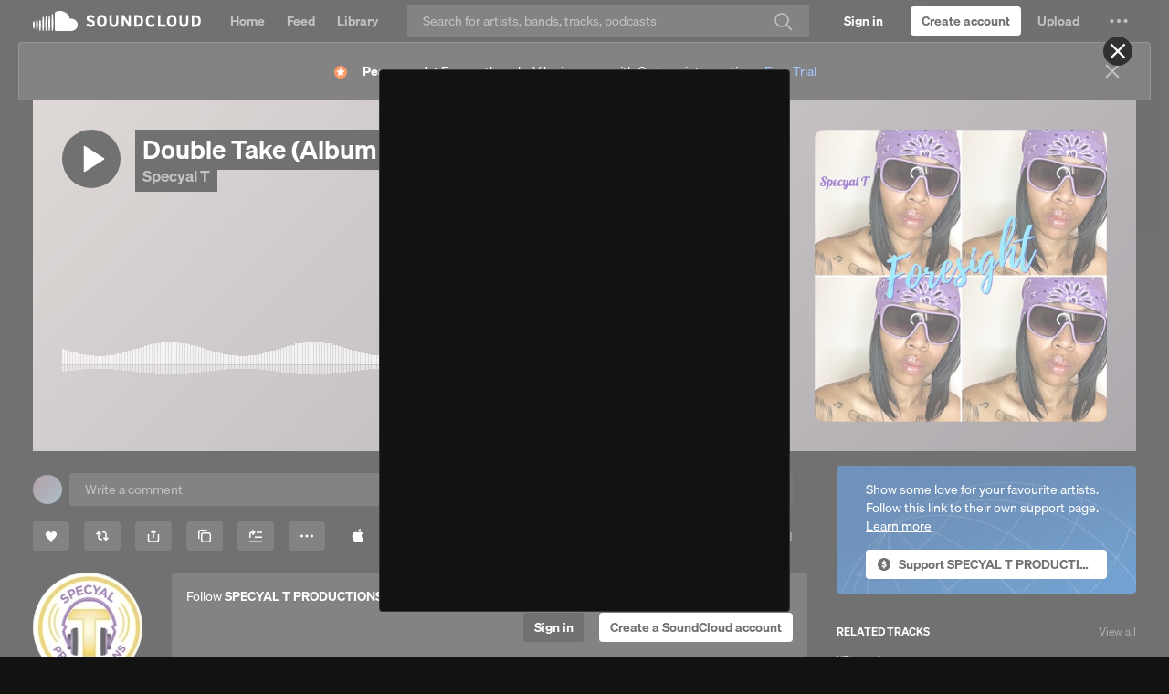

--- FILE ---
content_type: text/html; charset=utf-8
request_url: https://www.google.com/recaptcha/api2/aframe
body_size: 268
content:
<!DOCTYPE HTML><html><head><meta http-equiv="content-type" content="text/html; charset=UTF-8"></head><body><script nonce="T2uZzojVpf_j7xxvMJMfbA">/** Anti-fraud and anti-abuse applications only. See google.com/recaptcha */ try{var clients={'sodar':'https://pagead2.googlesyndication.com/pagead/sodar?'};window.addEventListener("message",function(a){try{if(a.source===window.parent){var b=JSON.parse(a.data);var c=clients[b['id']];if(c){var d=document.createElement('img');d.src=c+b['params']+'&rc='+(localStorage.getItem("rc::a")?sessionStorage.getItem("rc::b"):"");window.document.body.appendChild(d);sessionStorage.setItem("rc::e",parseInt(sessionStorage.getItem("rc::e")||0)+1);localStorage.setItem("rc::h",'1768935347820');}}}catch(b){}});window.parent.postMessage("_grecaptcha_ready", "*");}catch(b){}</script></body></html>

--- FILE ---
content_type: text/css
request_url: https://a-v2.sndcdn.com/assets/css/app-2ea0c4816696f4704c22.css
body_size: 22460
content:
/*! normalize.css v3.0.3 | MIT License | github.com/necolas/normalize.css */html{font-family:sans-serif;-ms-text-size-adjust:100%;-webkit-text-size-adjust:100%}body{margin:0}article,aside,details,figcaption,figure,footer,header,hgroup,main,menu,nav,section,summary{display:block}audio,canvas,progress,video{display:inline-block;vertical-align:initial}audio:not([controls]){display:none;height:0}[hidden],template{display:none}a{background-color:initial}a:active,a:hover{outline:0}abbr[title]{border-bottom:1px dotted}b,strong{font-weight:700}dfn{font-style:italic}h1{font-size:2em;margin:.67em 0}mark{background:#ff0;color:#000}small{font-size:80%}sub,sup{font-size:75%;line-height:0;position:relative;vertical-align:initial}sup{top:-.5em}sub{bottom:-.25em}img{border:0}svg:not(:root){overflow:hidden}figure{margin:1em 40px}hr{box-sizing:initial;height:0}pre{overflow:auto}code,kbd,pre,samp{font-family:monospace,monospace;font-size:1em}button,input,optgroup,select,textarea{color:inherit;font:inherit;margin:0}button{overflow:visible}button,select{text-transform:none}button,html input[type=button],input[type=reset],input[type=submit]{-webkit-appearance:button;cursor:pointer}button[disabled],html input[disabled]{cursor:default}button::-moz-focus-inner,input::-moz-focus-inner{border:0;padding:0}input{line-height:normal}input[type=checkbox],input[type=radio]{box-sizing:border-box;padding:0}input[type=number]::-webkit-inner-spin-button,input[type=number]::-webkit-outer-spin-button{height:auto}input[type=search]{-webkit-appearance:textfield;box-sizing:initial}input[type=search]::-webkit-search-cancel-button,input[type=search]::-webkit-search-decoration{-webkit-appearance:none}fieldset{border:1px solid silver;margin:0 2px;padding:.35em .625em .75em}legend{border:0;padding:0}textarea{overflow:auto}optgroup{font-weight:700}table{border-collapse:collapse;border-spacing:0}td,th{padding:0}
.theme-light,:root{--surface-color:#fff;--surface-rgb:255,255,255;--primary-color:#121212;--primary-rgb:18,18,18;--secondary-color:#666;--secondary-rgb:102,102,102;--highlight-color:#f3f3f3;--highlight-rgb:243,243,243;--link-color:#044dd2;--link-rgb:4,77,210;--overlay-color:rgba(18,18,18,0.4);--overlay-rgb:18,18,18,0.4;--imageBorder-color:rgba(18,18,18,0.15);--imageBorder-rgb:18,18,18,0.15;--artist-color:#5a45fd;--artist-rgb:90,69,253;--artist-pro-color:#6f5b37;--artist-pro-rgb:111,91,55;--artist-surface-color:#eee8fe;--artist-surface-rgb:238,232,254;--artist-pro-surface-color:#f4eedf;--artist-pro-surface-rgb:244,238,223;--support-bg-color:#558b2f;--support-bg-rgb:85,139,47;--support-text-color:#fff;--support-text-rgb:255,255,255;--support-hover-bg-color:rgba(85,139,47,0.24);--support-hover-bg-rgb:85,139,47,0.24;--support-hover-text-color:#33691e;--support-hover-text-rgb:51,105,30;--background-surface-color:#fff;--background-highlight-color:#f3f3f3;--font-sans-serif-family:var(--font-main),system-ui,-apple-system,Segoe UI,Roboto,Ubuntu,Cantarell,Noto Sans,sans-serif,"Segoe UI",Roboto,"Lucida Grande",sans-serif,"Apple Color Emoji","Segoe UI Emoji";--font-monospace-family:"Monaco","Courier New",monospace;--font-light-color:#fff;--font-dark-color:#121212;--font-special-color:#f50;--font-error-color:#d61348;--font-primary-color:#121212;--font-secondary-color:#666;--font-link-color:#044dd2;--button-light-background-color:#fff;--button-light-font-color:#121212;--button-dark-background-color:#121212;--button-dark-font-color:#fff;--button-special-background-color:#f50;--button-special-font-color:#fff;--button-focused-box-shadow:0 0 0 2px #044dd2 inset;--button-disabled-opacity:0.4;--button-active-opacity:0.4;--button-primary-background-color:#121212;--button-primary-font-color:#fff;--button-primary-hover-font-color:hsla(0,0%,100%,0.4);--button-primary-disabled-background-color:#121212;--button-primary-disabled-font-color:#fff;--button-primary-selected-background-color:#f3f3f3;--button-primary-selected-font-color:#121212;--button-primary-selected-hover-font-color:rgba(18,18,18,0.4);--button-primary-selected-active-background-color:#f3f3f3;--button-primary-selected-active-font-color:#121212;--button-primary-loading-background-color:#121212;--button-primary-loading-font-color:hsla(0,0%,100%,0.6);--button-primary-loading-icon-color:#fff;--button-primary-active-background-color:#121212;--button-primary-active-font-color:#fff;--button-secondary-background-color:#f3f3f3;--button-secondary-font-color:#121212;--button-secondary-hover-font-color:rgba(18,18,18,0.4);--button-secondary-disabled-background-color:#f3f3f3;--button-secondary-disabled-font-color:#121212;--button-secondary-selected-background-color:#f3f3f3;--button-secondary-selected-font-color:#f50;--button-secondary-selected-hover-font-color:rgba(255,85,0,0.4);--button-secondary-selected-active-background-color:#f3f3f3;--button-secondary-selected-active-font-color:#f50;--button-secondary-loading-background-color:#f3f3f3;--button-secondary-loading-font-color:rgba(18,18,18,0.6);--button-secondary-loading-icon-color:#121212;--button-secondary-active-background-color:#f3f3f3;--button-secondary-active-font-color:#121212;--button-tertiary-background-color:#fff;--button-tertiary-font-color:#121212;--button-tertiary-hover-font-color:rgba(18,18,18,0.4);--button-tertiary-disabled-background-color:#fff;--button-tertiary-disabled-font-color:#121212;--button-tertiary-selected-background-color:#fff;--button-tertiary-selected-font-color:#f50;--button-tertiary-selected-hover-font-color:rgba(255,85,0,0.4);--button-tertiary-selected-active-background-color:#fff;--button-tertiary-selected-active-font-color:#f50;--button-tertiary-loading-background-color:#fff;--button-tertiary-loading-font-color:rgba(18,18,18,0.6);--button-tertiary-loading-icon-color:#121212;--button-tertiary-active-background-color:#fff;--button-tertiary-active-font-color:#121212;--overlay-default-color:rgba(18,18,18,0.4);--link-standard-color:#044dd2;--link-standard-focus-outline:none;--link-standard-focus-box-shadow:0 0 0 2px #044dd2;--link-standard-text-decoration:none;--link-standard-active-color:rgba(4,77,210,0.6);--link-standard-hover-color:#044dd2;--link-standard-hover-text-decoration:underline;--link-standard-border-radius:4px;--link-standard-disabled-color:rgba(4,77,210,0.6);--link-primary-color:#121212;--link-primary-focus-box-shadow:0 0 0 2px #044dd2;--link-primary-disabled-color:rgba(18,18,18,0.6);--link-primary-active-color:rgba(18,18,18,0.6);--link-primary-hover-color:rgba(18,18,18,0.4);--link-primary-hover-text-decoration:none;--link-primary-border-radius:4px;--link-secondary-color:#666;--link-secondary-focus-box-shadow:0 0 0 2px #044dd2;--link-secondary-disabled-color:hsla(0,0%,40%,0.6);--link-secondary-active-color:hsla(0,0%,40%,0.6);--link-secondary-hover-color:hsla(0,0%,40%,0.4);--link-secondary-hover-text-decoration:none;--link-secondary-border-radius:4px;--tag-body-height:24px;--tag-body-padding:2px 8px;--tag-body-cursor:pointer;--tag-body-border-radius:100px;--tag-body-user-select:none;--tag-body-touch-callout:none;--tag-body-white-space:nowrap;--tag-body-hover-text-decoration:none;--tag-disabled-opacity:60%;--tag-focused-box-shadow:0 0 0 2px #044dd2 inset;--tag-focused-outline:none;--tag-default-background-color:#f3f3f3;--tag-default-font-color:#121212;--tag-default-font-hover-color:rgba(18,18,18,0.4);--tag-selected-background-color:#121212;--tag-selected-font-color:#fff;--tag-selected-font-hover-color:hsla(0,0%,100%,0.4);--input-default-background-color:#f3f3f3;--input-default-font-color:#121212;--input-placeholder-background-color:#f3f3f3;--input-placeholder-font-color:#666;--input-focused-background-color:#f3f3f3;--input-focused-border-color:#666;--input-focused-font-color:#121212;--input-invalid-background-color:#f3f3f3;--input-disabled-background-color:rgba(18,18,18,0.15);--input-disabled-font-color:#121212;--toggle-focused-box-shadow:0 0 0 2px #044dd2;--toggle-disabled-opacity:60%;--toggle-body-width:40px;--toggle-body-height:24px;--toggle-body-border-radius:16px;--toggle-body-cursor:pointer;--toggle-body-user-select:none;--toggle-body-transition:all 0.2s;--toggle-handle-height:20px;--toggle-handle-width:20px;--toggle-handle-border-radius:50px;--toggle-handle-left:2px;--toggle-handle-top:2px;--toggle-handle-z-index:1;--toggle-handle-transition:all 0.2s;--toggle-icon-on-opacity:0;--toggle-icon-left:50%;--toggle-icon-top:50%;--toggle-icon-transform:translate(-50%,-50%);--toggle-icon-transition:opacity 0.2s;--toggle-on-body-color:#f50;--toggle-on-body-hover-color:#f50;--toggle-on-body-opacity:1;--toggle-on-body-transition:opacity 0.2s;--toggle-on-handle-color:#fff;--toggle-on-handle-hover-color:hsla(0,0%,100%,0.4);--toggle-on-handle-left:18px;--toggle-on-icon-off-opacity:0;--toggle-on-icon-on-opacity:1;--toggle-off-body-color:#666;--toggle-off-body-hover-color:#666;--toggle-off-body-opacity:0;--toggle-off-handle-color:#fff;--toggle-off-handle-hover-color:hsla(0,0%,100%,0.4)}.theme-dark,.theme-light,:root{--special-color:#f50;--special-rgb:255,85,0;--success-color:#008850;--success-rgb:0,136,80;--error-color:#d61348;--error-rgb:214,19,72;--white-color:#fff;--white-rgb:255,255,255;--black-color:#121212;--black-rgb:18,18,18;--goPlus-color:linear-gradient(135deg,#9f34a9,#ff4600);--facebook-color:#003bb3;--facebook-rgb:0,59,179;--twitter-color:#1da1f2;--twitter-rgb:29,161,242;--pinterest-color:#e60023;--pinterest-rgb:230,0,35;--tumblr-color:#36465d;--tumblr-rgb:54,70,93;--transparent-color:transparent;--success-surface-color:#e6f7ee;--success-surface-rgb:230,247,238;--warning-surface-color:#fff8e1;--warning-surface-rgb:255,248,225;--error-surface-color:#ffebee;--error-surface-rgb:255,235,238;--background-light-color:#fff;--background-dark-color:#121212;--input-default-border-color:transparent;--input-placeholder-border-color:transparent;--input-invalid-border-color:#d61348;--input-invalid-font-color:#d61348;--input-disabled-border-color:transparent;--checkbox-default-background-color:transparent;--checkbox-default-border-color:#666;--checkbox-checked-background-color:#f50;--checkbox-checked-border-color:#f50;--typography-root-font-size:0.875em;--typography-display3-font-size:2.2857142857142856rem;--typography-display3-font-weight:600;--typography-display3-line-height:2.5714285714285716rem;--typography-display3-letter-spacing:-0.04em;--typography-display3-font:600 2.2857142857142856rem/2.5714285714285716rem var(--font-main),system-ui,-apple-system,Segoe UI,Roboto,Ubuntu,Cantarell,Noto Sans,sans-serif,"Segoe UI",Roboto,"Lucida Grande",sans-serif,"Apple Color Emoji","Segoe UI Emoji";--typography-display2-font-size:2.857142857142857rem;--typography-display2-font-weight:600;--typography-display2-line-height:2.5714285714285716rem;--typography-display2-letter-spacing:-0.03em;--typography-display2-font:600 2.857142857142857rem/2.5714285714285716rem var(--font-main),system-ui,-apple-system,Segoe UI,Roboto,Ubuntu,Cantarell,Noto Sans,sans-serif,"Segoe UI",Roboto,"Lucida Grande",sans-serif,"Apple Color Emoji","Segoe UI Emoji";--typography-display1-font-size:4.285714285714286rem;--typography-display1-font-weight:600;--typography-display1-line-height:2.5714285714285716rem;--typography-display1-letter-spacing:-0.02em;--typography-display1-font:600 4.285714285714286rem/2.5714285714285716rem var(--font-main),system-ui,-apple-system,Segoe UI,Roboto,Ubuntu,Cantarell,Noto Sans,sans-serif,"Segoe UI",Roboto,"Lucida Grande",sans-serif,"Apple Color Emoji","Segoe UI Emoji";--typography-heading1-font-size:2rem;--typography-heading1-font-weight:600;--typography-heading1-line-height:2.5714285714285716rem;--typography-heading1-font:600 2rem/2.5714285714285716rem var(--font-main),system-ui,-apple-system,Segoe UI,Roboto,Ubuntu,Cantarell,Noto Sans,sans-serif,"Segoe UI",Roboto,"Lucida Grande",sans-serif,"Apple Color Emoji","Segoe UI Emoji";--typography-heading2-font-size:1.5714285714285714rem;--typography-heading2-font-weight:600;--typography-heading2-line-height:2rem;--typography-heading2-font:600 1.5714285714285714rem/2rem var(--font-main),system-ui,-apple-system,Segoe UI,Roboto,Ubuntu,Cantarell,Noto Sans,sans-serif,"Segoe UI",Roboto,"Lucida Grande",sans-serif,"Apple Color Emoji","Segoe UI Emoji";--typography-heading3-font-size:1.2142857142857142rem;--typography-heading3-font-weight:600;--typography-heading3-line-height:1.7142857142857142rem;--typography-heading3-font:600 1.2142857142857142rem/1.7142857142857142rem var(--font-main),system-ui,-apple-system,Segoe UI,Roboto,Ubuntu,Cantarell,Noto Sans,sans-serif,"Segoe UI",Roboto,"Lucida Grande",sans-serif,"Apple Color Emoji","Segoe UI Emoji";--typography-heading4-font-size:1rem;--typography-heading4-font-weight:600;--typography-heading4-line-height:1.4285714285714286rem;--typography-heading4-font:600 1rem/1.4285714285714286rem var(--font-main),system-ui,-apple-system,Segoe UI,Roboto,Ubuntu,Cantarell,Noto Sans,sans-serif,"Segoe UI",Roboto,"Lucida Grande",sans-serif,"Apple Color Emoji","Segoe UI Emoji";--typography-body-font-size:1rem;--typography-body-font-weight:400;--typography-body-line-height:1.4285714285714286rem;--typography-body-font:400 1rem/1.4285714285714286rem var(--font-main),system-ui,-apple-system,Segoe UI,Roboto,Ubuntu,Cantarell,Noto Sans,sans-serif,"Segoe UI",Roboto,"Lucida Grande",sans-serif,"Apple Color Emoji","Segoe UI Emoji";--typography-body1-font-size:1.2142857142857142rem;--typography-body1-font-weight:400;--typography-body1-line-height:1.7142857142857142rem;--typography-body1-font:400 1.2142857142857142rem/1.7142857142857142rem var(--font-main),system-ui,-apple-system,Segoe UI,Roboto,Ubuntu,Cantarell,Noto Sans,sans-serif,"Segoe UI",Roboto,"Lucida Grande",sans-serif,"Apple Color Emoji","Segoe UI Emoji";--typography-body2-font-size:1rem;--typography-body2-font-weight:400;--typography-body2-line-height:1.4285714285714286rem;--typography-body2-font:400 1rem/1.4285714285714286rem var(--font-main),system-ui,-apple-system,Segoe UI,Roboto,Ubuntu,Cantarell,Noto Sans,sans-serif,"Segoe UI",Roboto,"Lucida Grande",sans-serif,"Apple Color Emoji","Segoe UI Emoji";--typography-heading5-font-size:0.8571428571428571rem;--typography-heading5-font-weight:600;--typography-heading5-line-height:1.1428571428571428rem;--typography-heading5-font:600 0.8571428571428571rem/1.1428571428571428rem var(--font-main),system-ui,-apple-system,Segoe UI,Roboto,Ubuntu,Cantarell,Noto Sans,sans-serif,"Segoe UI",Roboto,"Lucida Grande",sans-serif,"Apple Color Emoji","Segoe UI Emoji";--typography-captions-font-size:0.8571428571428571rem;--typography-captions-font-weight:400;--typography-captions-line-height:1.1428571428571428rem;--typography-captions-font:400 0.8571428571428571rem/1.1428571428571428rem var(--font-main),system-ui,-apple-system,Segoe UI,Roboto,Ubuntu,Cantarell,Noto Sans,sans-serif,"Segoe UI",Roboto,"Lucida Grande",sans-serif,"Apple Color Emoji","Segoe UI Emoji";--typography-heading6-font-size:0.7142857142857143rem;--typography-heading6-font-weight:600;--typography-heading6-letter-spacing:0.1em;--typography-heading6-line-height:1.1428571428571428rem;--typography-heading6-text-transform:uppercase;--typography-heading6-font:600 0.7142857142857143rem/1.1428571428571428rem var(--font-main),system-ui,-apple-system,Segoe UI,Roboto,Ubuntu,Cantarell,Noto Sans,sans-serif,"Segoe UI",Roboto,"Lucida Grande",sans-serif,"Apple Color Emoji","Segoe UI Emoji";--typography-micro-font-size:0.7142857142857143rem;--typography-micro-font-weight:600;--typography-micro-letter-spacing:0.07142857142857142rem;--typography-micro-line-height:1.1428571428571428rem;--typography-micro-text-transform:uppercase;--typography-micro-font:600 0.7142857142857143rem/1.1428571428571428rem var(--font-main),system-ui,-apple-system,Segoe UI,Roboto,Ubuntu,Cantarell,Noto Sans,sans-serif,"Segoe UI",Roboto,"Lucida Grande",sans-serif,"Apple Color Emoji","Segoe UI Emoji";--spacing-0_25x:2px;--spacing-0_5x:4px;--spacing-0_75x:6px;--spacing-1x:8px;--spacing-1_25x:10px;--spacing-1_5x:12px;--spacing-1_75x:14px;--spacing-2x:16px;--spacing-2_5x:20px;--spacing-3x:24px;--spacing-3_5x:28px;--spacing-4x:32px;--spacing-5x:40px;--spacing-6x:48px;--spacing-7x:56px;--spacing-8x:64px;--artwork-1x-size:8px;--artwork-2x-size:16px;--artwork-3x-size:24px;--artwork-4x-size:32px;--artwork-5x-size:40px;--artwork-6x-size:48px;--artwork-8x-size:64px;--artwork-13x-size:104px;--artwork-15x-size:120px;--artwork-16x-size:128px;--artwork-18x-size:144px;--artwork-20x-size:160px;--artwork-25x-size:200px;--artwork-29x-size:232px;--artwork-40x-size:320px;--artwork-42x-size:336px;--artwork-45x-size:360px;--artwork-64x-size:512px;--breakpoints-xs:480;--breakpoints-sm:768;--breakpoints-md:1152;--breakpoints-lg:1440;--breakpoints-xl:1920;--borderRadiuses-4:4px;--borderRadiuses-8:8px;--borderRadiuses-10:10px;--borderRadiuses-16:16px;--borderRadiuses-20:20px;--borderRadiuses-50:50px;--borderRadiuses-100:100px}.theme-dark{--surface-color:#121212;--surface-rgb:18,18,18;--primary-color:#fff;--primary-rgb:255,255,255;--secondary-color:#999;--secondary-rgb:153,153,153;--highlight-color:#303030;--highlight-rgb:48,48,48;--link-color:#699fff;--link-rgb:105,159,255;--overlay-color:hsla(0,0%,100%,0.4);--overlay-rgb:255,255,255,0.4;--imageBorder-color:hsla(0,0%,100%,0.15);--imageBorder-rgb:255,255,255,0.15;--artist-color:#eee8fe;--artist-rgb:238,232,254;--artist-pro-color:#f4eedf;--artist-pro-rgb:244,238,223;--artist-surface-color:#5a45fd;--artist-surface-rgb:90,69,253;--artist-pro-surface-color:#6f5b37;--artist-pro-surface-rgb:111,91,55;--support-bg-color:#aed581;--support-bg-rgb:174,213,129;--support-text-color:#33691e;--support-text-rgb:51,105,30;--support-hover-bg-color:#dcedc8;--support-hover-bg-rgb:220,237,200;--support-hover-text-color:#33691e;--support-hover-text-rgb:51,105,30;--background-surface-color:#121212;--background-highlight-color:#303030;--font-sans-serif-family:var(--font-main),system-ui,-apple-system,Segoe UI,Roboto,Ubuntu,Cantarell,Noto Sans,sans-serif,"Segoe UI",Roboto,"Lucida Grande",sans-serif,"Apple Color Emoji","Segoe UI Emoji";--font-monospace-family:"Monaco","Courier New",monospace;--font-light-color:#fff;--font-dark-color:#121212;--font-special-color:#f50;--font-error-color:#d61348;--font-primary-color:#fff;--font-secondary-color:#999;--font-link-color:#699fff;--button-light-background-color:#fff;--button-light-font-color:#121212;--button-dark-background-color:#121212;--button-dark-font-color:#fff;--button-special-background-color:#f50;--button-special-font-color:#fff;--button-focused-box-shadow:0 0 0 2px #044dd2 inset;--button-disabled-opacity:0.4;--button-active-opacity:0.4;--button-primary-background-color:#fff;--button-primary-font-color:#121212;--button-primary-hover-font-color:rgba(18,18,18,0.4);--button-primary-disabled-background-color:#fff;--button-primary-disabled-font-color:#121212;--button-primary-selected-background-color:#303030;--button-primary-selected-font-color:#fff;--button-primary-selected-hover-font-color:hsla(0,0%,100%,0.4);--button-primary-selected-active-font-color:#fff;--button-primary-selected-active-background-color:#303030;--button-primary-loading-background-color:#fff;--button-primary-loading-font-color:rgba(18,18,18,0.6);--button-primary-loading-icon-color:#121212;--button-primary-active-background-color:#fff;--button-primary-active-font-color:#121212;--button-secondary-background-color:#303030;--button-secondary-font-color:#fff;--button-secondary-hover-font-color:hsla(0,0%,100%,0.4);--button-secondary-disabled-background-color:#303030;--button-secondary-disabled-font-color:#fff;--button-secondary-selected-background-color:#303030;--button-secondary-selected-font-color:#f50;--button-secondary-selected-hover-font-color:rgba(255,85,0,0.4);--button-secondary-selected-active-background-color:#303030;--button-secondary-selected-active-font-color:#f50;--button-secondary-loading-background-color:#303030;--button-secondary-loading-font-color:hsla(0,0%,100%,0.6);--button-secondary-loading-icon-color:#fff;--button-secondary-active-background-color:#303030;--button-secondary-active-font-color:#fff;--button-tertiary-background-color:#121212;--button-tertiary-font-color:#fff;--button-tertiary-hover-font-color:hsla(0,0%,100%,0.4);--button-tertiary-disabled-background-color:#121212;--button-tertiary-disabled-font-color:#fff;--button-tertiary-selected-background-color:#121212;--button-tertiary-selected-font-color:#f50;--button-tertiary-selected-hover-font-color:rgba(255,85,0,0.4);--button-tertiary-selected-active-background-color:#121212;--button-tertiary-selected-active-font-color:#f50;--button-tertiary-loading-background-color:#121212;--button-tertiary-loading-font-color:hsla(0,0%,100%,0.6);--button-tertiary-loading-icon-color:#fff;--button-tertiary-active-background-color:#121212;--button-tertiary-active-font-color:#fff;--overlay-default-color:hsla(0,0%,100%,0.4);--link-standard-color:#699fff;--link-standard-focus-outline:none;--link-standard-focus-box-shadow:0 0 0 2px #699fff;--link-standard-text-decoration:none;--link-standard-active-color:rgba(105,159,255,0.6);--link-standard-hover-color:#699fff;--link-standard-hover-text-decoration:underline;--link-standard-border-radius:4px;--link-standard-disabled-color:rgba(105,159,255,0.6);--link-primary-color:#fff;--link-primary-focus-box-shadow:0 0 0 2px #699fff;--link-primary-disabled-color:hsla(0,0%,100%,0.6);--link-primary-active-color:hsla(0,0%,100%,0.6);--link-primary-hover-color:hsla(0,0%,100%,0.4);--link-primary-hover-text-decoration:none;--link-primary-border-radius:4px;--link-secondary-color:#999;--link-secondary-focus-box-shadow:0 0 0 2px #699fff;--link-secondary-disabled-color:hsla(0,0%,60%,0.6);--link-secondary-active-color:hsla(0,0%,60%,0.6);--link-secondary-hover-color:hsla(0,0%,60%,0.4);--link-secondary-hover-text-decoration:none;--link-secondary-border-radius:4px;--tag-body-height:24px;--tag-body-padding:2px 8px;--tag-body-cursor:pointer;--tag-body-border-radius:100px;--tag-body-user-select:none;--tag-body-touch-callout:none;--tag-body-white-space:nowrap;--tag-body-hover-text-decoration:none;--tag-disabled-opacity:60%;--tag-focused-box-shadow:0 0 0 2px #699fff inset;--tag-focused-outline:none;--tag-default-background-color:#303030;--tag-default-font-color:#fff;--tag-default-font-hover-color:hsla(0,0%,100%,0.4);--tag-selected-background-color:#fff;--tag-selected-font-color:#121212;--tag-selected-font-hover-color:rgba(18,18,18,0.4);--input-default-background-color:#303030;--input-default-font-color:#fff;--input-placeholder-background-color:#303030;--input-placeholder-font-color:#999;--input-focused-background-color:#303030;--input-focused-border-color:#999;--input-focused-font-color:#fff;--input-invalid-background-color:#303030;--input-disabled-background-color:hsla(0,0%,100%,0.15);--input-disabled-font-color:#fff;--toggle-focused-box-shadow:0 0 0 2px #044dd2;--toggle-disabled-opacity:60%;--toggle-body-width:40px;--toggle-body-height:24px;--toggle-body-border-radius:16px;--toggle-body-cursor:pointer;--toggle-body-user-select:none;--toggle-body-transition:all 0.2s;--toggle-handle-height:20px;--toggle-handle-width:20px;--toggle-handle-border-radius:50px;--toggle-handle-left:2px;--toggle-handle-top:2px;--toggle-handle-z-index:1;--toggle-handle-transition:all 0.2s;--toggle-icon-on-opacity:0;--toggle-icon-left:50%;--toggle-icon-top:50%;--toggle-icon-transform:translate(-50%,-50%);--toggle-icon-transition:opacity 0.2s;--toggle-on-body-color:#f50;--toggle-on-body-hover-color:#f50;--toggle-on-body-opacity:1;--toggle-on-body-transition:opacity 0.2s;--toggle-on-handle-color:#121212;--toggle-on-handle-hover-color:rgba(18,18,18,0.4);--toggle-on-handle-left:18px;--toggle-on-icon-off-opacity:0;--toggle-on-icon-on-opacity:1;--toggle-off-body-color:#999;--toggle-off-body-hover-color:#999;--toggle-off-body-opacity:0;--toggle-off-handle-color:#121212;--toggle-off-handle-hover-color:rgba(18,18,18,0.4)}
.sc-artwork{background-size:cover;background-position:50% 50%;border-radius:3%;display:inline-block}.sc-artwork-1x{width:8px;width:var(--artwork-1x-size);height:8px;height:var(--artwork-1x-size)}.sc-artwork-2x{width:16px;width:var(--artwork-2x-size);height:16px;height:var(--artwork-2x-size)}.sc-artwork-3x{width:24px;width:var(--artwork-3x-size);height:24px;height:var(--artwork-3x-size)}.sc-artwork-4x{width:32px;width:var(--artwork-4x-size);height:32px;height:var(--artwork-4x-size)}.sc-artwork-5x{width:40px;width:var(--artwork-5x-size);height:40px;height:var(--artwork-5x-size)}.sc-artwork-6x{width:48px;width:var(--artwork-6x-size);height:48px;height:var(--artwork-6x-size)}.sc-artwork-8x{width:64px;width:var(--artwork-8x-size);height:64px;height:var(--artwork-8x-size)}.sc-artwork-13x{width:104px;width:var(--artwork-13x-size);height:104px;height:var(--artwork-13x-size)}.sc-artwork-15x{width:120px;width:var(--artwork-15x-size);height:120px;height:var(--artwork-15x-size)}.sc-artwork-16x{width:128px;width:var(--artwork-16x-size);height:128px;height:var(--artwork-16x-size)}.sc-artwork-18x{width:144px;width:var(--artwork-18x-size);height:144px;height:var(--artwork-18x-size)}.sc-artwork-20x{width:160px;width:var(--artwork-20x-size);height:160px;height:var(--artwork-20x-size)}.sc-artwork-29x{width:232px;width:var(--artwork-29x-size);height:232px;height:var(--artwork-29x-size)}.sc-artwork-40x{width:320px;width:var(--artwork-40x-size);height:320px;height:var(--artwork-40x-size)}.sc-artwork-45x{width:360px;width:var(--artwork-45x-size);height:360px;height:var(--artwork-45x-size)}.sc-artwork-64x{width:512px;width:var(--artwork-64x-size);height:512px;height:var(--artwork-64x-size)}.sc-artwork.sc-artwork-placeholder-0{background-image:linear-gradient(135deg,#846170,#70929c)}.sc-artwork.sc-artwork-placeholder-1{background-image:linear-gradient(135deg,#846170,#e6846e)}.sc-artwork.sc-artwork-placeholder-2{background-image:linear-gradient(135deg,#846170,#8e8485)}.sc-artwork.sc-artwork-placeholder-3{background-image:linear-gradient(135deg,#70929c,#846170)}.sc-artwork.sc-artwork-placeholder-4{background-image:linear-gradient(135deg,#70929c,#e6846e)}.sc-artwork.sc-artwork-placeholder-5{background-image:linear-gradient(135deg,#70929c,#8e8485)}.sc-artwork.sc-artwork-placeholder-6{background-image:linear-gradient(135deg,#e6846e,#846170)}.sc-artwork.sc-artwork-placeholder-7{background-image:linear-gradient(135deg,#e6846e,#70929c)}.sc-artwork.sc-artwork-placeholder-8{background-image:linear-gradient(135deg,#e6846e,#8e8485)}.sc-artwork.sc-artwork-placeholder-9{background-image:linear-gradient(135deg,#8e8485,#846170)}.sc-artwork.sc-artwork-placeholder-10{background-image:linear-gradient(135deg,#8e8485,#70929c)}.sc-artwork.sc-artwork-placeholder-11{background-image:linear-gradient(135deg,#8e8485,#e6846e)}
.sc-border-box{box-sizing:border-box}
.sc-browsers-enable-gpu{-webkit-transform:translateZ(0)}
.sc-button.sc-button-primary,.sc-button.sc-button-primary:visited{background-color:#121212;background-color:var(--button-primary-background-color);color:#fff;color:var(--button-primary-font-color)}.sc-button.sc-button-primary:hover{color:hsla(0,0%,100%,.4);color:var(--button-primary-hover-font-color)}.sc-button.sc-button-primary.sc-button-disabled,.sc-button.sc-button-primary:disabled{background-color:#121212;background-color:var(--button-primary-disabled-background-color);color:#fff;color:var(--button-primary-disabled-font-color)}.sc-button.sc-button-primary.sc-button-selected{background-color:#f3f3f3;background-color:var(--button-primary-selected-background-color);color:#121212;color:var(--button-primary-selected-font-color)}.sc-button.sc-button-primary.sc-button-selected:hover{color:rgba(18,18,18,.4);color:var(--button-primary-selected-hover-font-color)}.sc-button.sc-button-primary.sc-button-loading{background-color:#121212;background-color:var(--button-primary-loading-background-color);color:hsla(0,0%,100%,.6);color:var(--button-primary-loading-font-color)}.sc-button.sc-button-primary.sc-button-loading svg{color:#fff;color:var(--button-primary-loading-icon-color)}.sc-button.sc-button-primary:active{color:#fff;color:var(--button-primary-active-font-color);background-color:#121212;background-color:var(--button-primary-active-background-color)}.sc-button.sc-button-primary.sc-button-selected:active{color:#121212;color:var(--button-primary-selected-active-font-color);background-color:#f3f3f3;background-color:var(--button-primary-selected-active-background-color)}.sc-button.sc-button-secondary,.sc-button.sc-button-secondary:visited{background-color:#f3f3f3;background-color:var(--button-secondary-background-color);color:#121212;color:var(--button-secondary-font-color)}.sc-button.sc-button-secondary:hover{color:rgba(18,18,18,.4);color:var(--button-secondary-hover-font-color)}.sc-button.sc-button-secondary.sc-button-disabled,.sc-button.sc-button-secondary:disabled{background-color:#f3f3f3;background-color:var(--button-secondary-disabled-background-color);color:#121212;color:var(--button-secondary-disabled-font-color)}.sc-button.sc-button-secondary.sc-button-selected{background-color:#f3f3f3;background-color:var(--button-secondary-selected-background-color);color:#f50;color:var(--button-secondary-selected-font-color)}.sc-button.sc-button-secondary.sc-button-selected:hover{color:rgba(255,85,0,.4);color:var(--button-secondary-selected-hover-font-color)}.sc-button.sc-button-secondary.sc-button-loading{background-color:#f3f3f3;background-color:var(--button-secondary-loading-background-color);color:rgba(18,18,18,.6);color:var(--button-secondary-loading-font-color)}.sc-button.sc-button-secondary.sc-button-loading svg{color:#121212;color:var(--button-secondary-loading-icon-color)}.sc-button.sc-button-secondary:active{color:#121212;color:var(--button-secondary-active-font-color);background-color:#f3f3f3;background-color:var(--button-secondary-active-background-color)}.sc-button.sc-button-secondary.sc-button-selected:active{color:#f50;color:var(--button-secondary-selected-active-font-color);background-color:#f3f3f3;background-color:var(--button-secondary-selected-active-background-color)}.sc-button.sc-button-tertiary,.sc-button.sc-button-tertiary:visited{background-color:#fff;background-color:var(--surface-color);color:#121212;color:var(--primary-color)}.sc-button.sc-button-tertiary:hover{color:rgba(18,18,18,.4);color:var(--button-tertiary-hover-font-color)}.sc-button.sc-button-tertiary.sc-button-disabled,.sc-button.sc-button-tertiary:disabled{background-color:#fff;background-color:var(--button-tertiary-disabled-background-color);color:#121212;color:var(--button-tertiary-disabled-font-color)}.sc-button.sc-button-tertiary.sc-button-selected{background-color:#fff;background-color:var(--button-tertiary-selected-background-color);color:#f50;color:var(--button-tertiary-selected-font-color)}.sc-button.sc-button-tertiary.sc-button-selected:hover{color:rgba(255,85,0,.4);color:var(--button-tertiary-selected-hover-font-color)}.sc-button.sc-button-tertiary.sc-button-loading{background-color:#fff;background-color:var(--button-tertiary-loading-background-color);color:rgba(18,18,18,.6);color:var(--button-tertiary-loading-font-color)}.sc-button.sc-button-tertiary.sc-button-loading svg{color:#121212;color:var(--button-tertiary-loading-icon-color)}.sc-button.sc-button-tertiary:active{color:#121212;color:var(--button-tertiary-active-font-color);background-color:#fff;background-color:var(--button-tertiary-active-background-color)}.sc-button.sc-button-tertiary.sc-button-selected:active{color:#f50;color:var(--button-tertiary-selected-active-font-color);background-color:#fff;background-color:var(--button-tertiary-selected-active-background-color)}.sc-button-small{font:400 .8571428571428571rem/1.1428571428571428rem var(--font-main),system-ui,-apple-system,Segoe UI,Roboto,Ubuntu,Cantarell,Noto Sans,sans-serif,Lucida Grande,Apple Color Emoji,Segoe UI Emoji;font:var(--typography-captions-font)}.sc-button-medium,.sc-button-small{min-height:32px;padding:6px 12px;padding:var(--spacing-0_75x) var(--spacing-1_5x);border-radius:4px}.sc-button-medium{font:600 1rem/1.4285714285714286rem var(--font-main),system-ui,-apple-system,Segoe UI,Roboto,Ubuntu,Cantarell,Noto Sans,sans-serif,Lucida Grande,Apple Color Emoji,Segoe UI Emoji;font:var(--typography-heading4-font)}.sc-button-large{font:600 1.2142857142857142rem/1.7142857142857142rem var(--font-main),system-ui,-apple-system,Segoe UI,Roboto,Ubuntu,Cantarell,Noto Sans,sans-serif,Lucida Grande,Apple Color Emoji,Segoe UI Emoji;font:var(--typography-heading3-font)}.sc-button-large,.sc-button-xlarge{min-height:32px;padding:6px 12px;padding:var(--spacing-0_75x) var(--spacing-1_5x);border-radius:4px}.sc-button-xlarge{font:600 1.5714285714285714rem/2rem var(--font-main),system-ui,-apple-system,Segoe UI,Roboto,Ubuntu,Cantarell,Noto Sans,sans-serif,Lucida Grande,Apple Color Emoji,Segoe UI Emoji;font:var(--typography-heading2-font)}.sc-button-medium svg,.sc-button-small svg{width:16px;height:16px}.sc-button-large svg,.sc-button-xlarge svg{width:24px;height:24px}.sc-button-large *+span,.sc-button-medium *+span,.sc-button-small *+span,.sc-button-xlarge *+span{margin-left:8px;margin-left:var(--spacing-1x)}.sc-button.sc-button-transparent{background:transparent;color:#fff;border-color:#ccc}.sc-button-visual,.sc-button-visual:active,.sc-button-visual:focus,.sc-button-visual:hover,.sc-button-visual:visited{border:1px solid transparent;background:rgba(0,0,0,.6);color:#fff}.sc-button-visual:hover{background:rgba(0,0,0,.7)}.sc-button-visual:active{background:rgba(0,0,0,.8)}.sc-button-selected.sc-button-visual{background:rgba(0,0,0,.9);color:#fff}.sc-button-lightfg,.sc-button-lightfg:hover,.sc-button-lightfg:visited{color:#fff}.sc-button-lightfg:active,.sc-button-lightfg:focus{color:#ccc;outline:0}.sc-button-alt-labels{visibility:hidden;display:inline-block;line-height:0}.sc-button-label-alt:before,.sc-button-label-default:before,.sc-button-label-hover:before{white-space:pre;content:"\A"}.sc-button-label-default,.sc-button:hover .sc-button-label-hover{visibility:visible}.sc-button:hover .sc-button-label-default{visibility:hidden}.sc-button{box-sizing:border-box;position:relative;display:inline-flex;align-items:center;justify-content:center;align-self:start;text-align:center;white-space:nowrap;-webkit-user-select:none;-moz-user-select:none;-ms-user-select:none;user-select:none}a.sc-button,a.sc-button:hover{text-decoration:none}button.sc-button{border:none;background-color:initial;cursor:pointer}.sc-button svg{vertical-align:text-bottom}.sc-button:focus,.sc-button:hover{outline:0}.sc-button:focus,.sc-button:focus-visible{box-shadow:inset 0 0 0 2px #044dd2;box-shadow:var(--button-focused-box-shadow);border-collapse:initial}.sc-button:focus:not(:focus-visible){box-shadow:none}.sc-button-disabled,.sc-button:disabled{opacity:.4;opacity:var(--button-disabled-opacity);cursor:default}.sc-button.sc-button-loading{cursor:default}.sc-button:active{opacity:.4;opacity:var(--button-active-opacity)}.sc-button>*{pointer-events:none}
.sc-button-dropdown{text-align:left}.sc-button-medium.sc-button-dropdown{padding:4px 12px;padding:var(--spacing-0_5x) var(--spacing-1_5x)}.sc-button-large.sc-button-dropdown{padding:6px 16px;padding:var(--spacing-0_75x) var(--spacing-2x)}.sc-button-large.sc-button-dropdown svg,.sc-button-medium.sc-button-dropdown svg{height:24px;width:24px}.sc-button-dropdown.sc-button-selected:not(.sc-button-disabled):not(:disabled){color:#121212;color:var(--primary-color);box-shadow:0 0 0 1px #666;box-shadow:0 0 0 1px var(--secondary-color)}.sc-button-dropdown.sc-button-secondary.sc-button-selected:not(.sc-button-disabled):not(:disabled){background-color:#f3f3f3;background-color:var(--highlight-color)}.sc-button-dropdown.sc-button-tertiary.sc-button-selected:not(.sc-button-disabled):not(:disabled){background-color:#fff;background-color:var(--surface-color)}
.sc-button.sc-button-facebook,.sc-button.sc-button-facebook:focus,.sc-button.sc-button-facebook:hover,.sc-button.sc-button-facebook:visited{color:#fff;color:var(--white-color);background-color:#003bb3;background-color:var(--facebook-color)}
.sc-button.sc-button-google,.sc-button.sc-button-google:focus,.sc-button.sc-button-google:hover,.sc-button.sc-button-google:visited{color:#121212;color:var(--font-primary-color);background-color:#f3f3f3;background-color:var(--highlight-color)}
.sc-button.sc-button-apple,.sc-button.sc-button-apple:focus,.sc-button.sc-button-apple:hover,.sc-button.sc-button-apple:visited{color:#fff;color:var(--button-primary-font-color);background-color:#121212;background-color:var(--button-primary-background-color)}
.sc-button-toolbar:after,.sc-button-toolbar:before{content:"";display:table}.sc-button-toolbar:after{clear:both}.sc-button-group{vertical-align:middle;display:inline-block;clear:both}.sc-button-group>.sc-button,.sc-button-toolbar>.sc-button{float:left;margin-right:16px}.sc-button-group>.sc-button:last-child,.sc-button-toolbar>.sc-button:last-child{margin-right:0}.sc-button-toolbar>.sc-button-group{float:left;clear:none;padding-right:8px;padding-left:8px}.sc-button-toolbar>.sc-button-group-medium{padding-right:8px;padding-left:8px}.sc-button-toolbar>.sc-button-group:first-child{padding-left:0;border-left:none}.sc-button-toolbar>.sc-button-group:last-child{padding-right:0}@media (max-width:1079px){.sc-button-group>.sc-button{margin-right:8px;margin-right:var(--spacing-1x)}.sc-button-toolbar>.sc-button-group{padding-right:4px;padding-right:var(--spacing-0_5x);padding-left:4px;padding-left:var(--spacing-0_5x)}}
.sc-button-icon>*{line-height:normal}.sc-button-small.sc-button-icon{min-width:24px;min-height:24px}.sc-button-medium.sc-button-icon{min-width:32px;min-height:32px}
.sc-button-next,.sc-button-pause,.sc-button-play,.sc-button-prev{font-size:0;border:0;border-radius:50%}.sc-button-next div,.sc-button-pause div,.sc-button-play div,.sc-button-prev div{width:100%;height:100%}.sc-button-next svg,.sc-button-pause svg,.sc-button-play svg,.sc-button-prev svg{color:#fff;color:var(--surface-color);width:100%;height:100%}a.sc-button-next:focus,a.sc-button-pause:focus,a.sc-button-play:focus,a.sc-button-prev:focus{border-radius:50%}.sc-button-next:hover:not(:disabled),.sc-button-pause:hover:not(:disabled) svg,.sc-button-play:hover:not(:disabled) svg,.sc-button-prev:hover:not(:disabled){color:hsla(0,0%,100%,.4);color:rgba(var(--surface-rgb),.4)}.sc-button.sc-button-next,.sc-button.sc-button-pause,.sc-button.sc-button-play,.sc-button.sc-button-prev,.sc-button.sc-button.sc-button-blocked{background-color:#121212;background-color:var(--primary-color)}.sc-button.sc-button-play.sc-button-blocked,.sc-button.sc-button-play.sc-button-disabled,.sc-button.sc-button-play.sc-button-disabled:disabled,.sc-button.sc-button-play:disabled{background-color:rgba(18,18,18,.6);background-color:rgba(var(--primary-rgb),.6)}.sc-button-next:active svg,.sc-button-pause:active svg,.sc-button-play:active svg,.sc-button-prev:active svg{color:#fff;color:var(--surface-color)}.sc-button-small.sc-button-next,.sc-button-small.sc-button-pause,.sc-button-small.sc-button-play,.sc-button-small.sc-button-prev{width:24px;height:24px;min-height:24px;padding:4px;padding:var(--spacing-0_5x)}.sc-button-large.sc-button-next,.sc-button-large.sc-button-pause,.sc-button-large.sc-button-play,.sc-button-large.sc-button-prev{width:32px;height:32px;padding:6px;padding:var(--spacing-0_75x)}.sc-button-xlarge.sc-button-next,.sc-button-xlarge.sc-button-pause,.sc-button-xlarge.sc-button-play,.sc-button-xlarge.sc-button-prev{width:40px;height:40px;padding:8px;padding:var(--spacing-1x)}.sc-button-xxlarge.sc-button-next,.sc-button-xxlarge.sc-button-pause,.sc-button-xxlarge.sc-button-play,.sc-button-xxlarge.sc-button-prev{width:64px;height:64px;padding:12px;padding:var(--spacing-1_5x)}
.sc-clearfix:after,.sc-clearfix:before{content:"";display:table}.sc-clearfix:after{clear:both}
.sc-checkbox{cursor:pointer;display:inline-block;line-height:24px;line-height:var(--spacing-3x)}.sc-checkbox-check{position:relative;vertical-align:top;display:inline-block;width:24px;height:24px;margin-right:8px;margin-right:var(--spacing-1x);transition:background-color .2s}.sc-checkbox-check:before{content:"";box-sizing:border-box;display:block;border-radius:4px;border:1.5px solid #666;border:1.5px solid var(--secondary-color);position:absolute;width:18px;height:18px;transition:background-color .2s;top:3px;left:3px}.sc-checkbox-checkmark{display:block;width:16px;height:16px;position:absolute;padding:4px;padding:var(--spacing-0_5x);color:#fff;color:var(--surface-color)}.sc-checkbox-input:checked+.sc-checkbox-check:before{background-color:#121212;background-color:var(--primary-color);border-color:#121212;border-color:var(--primary-color)}.sc-checkbox-input:checked+.sc-checkbox-check .sc-checkbox-checkmark{color:#fff;color:var(--surface-color)}.sc-checkbox-input:hover+.sc-checkbox-check .sc-checkbox-checkmark{color:#666;color:var(--secondary-color)}.sc-checkbox-input:checked:hover+.sc-checkbox-check:before,.sc-checkbox:checked:hover .sc-checkbox-check:before{background-color:#121212;background-color:var(--primary-color);border-color:#121212;border-color:var(--primary-color)}.sc-checkbox-input:checked:hover+.sc-checkbox-check .sc-checkbox-checkmark,.sc-checkbox:checked:hover+.sc-checkbox-check .sc-checkbox-checkmark{color:#666;color:var(--secondary-color)}.sc-checkbox-input:focus-visible+.sc-checkbox-check:before{box-shadow:0 0 0 2px #044dd2;box-shadow:0 0 0 2px var(--link-standard-color)}.sc-checkbox-indeterminate .sc-checkbox-check:before,.sc-checkbox-indeterminate .sc-checkbox-input:checked+.sc-checkbox-check:before,.sc-checkbox-indeterminate .sc-checkbox-input:hover+.sc-checkbox-check:before{background-color:#fff;background-color:var(--surface-color);border-color:#666;border-color:var(--secondary-color)}.sc-checkbox-indeterminate .sc-checkbox-check .sc-checkbox-checkmark,.sc-checkbox-indeterminate .sc-checkbox-input:checked .sc-checkbox-check .sc-checkbox-checkmark,.sc-checkbox-indeterminate .sc-checkbox-input:hover .sc-checkbox-check .sc-checkbox-checkmark{color:#666;color:var(--secondary-color)}.sc-checkbox-disabled{cursor:default}.sc-checkbox-input:disabled+.sc-checkbox-check:before,.sc-checkbox:hover .sc-checkbox-input:disabled+.sc-checkbox-check:before{background-color:#fff;background-color:var(--surface-color);border-color:hsla(0,0%,40%,.4);border-color:rgba(var(--secondary-rgb),.4)}.sc-checkbox-input:checked:disabled+.sc-checkbox-check .sc-checkbox-checkmark,.sc-checkbox-input:checked:disabled:hover+.sc-checkbox-check .sc-checkbox-checkmark{color:hsla(0,0%,40%,.4);color:rgba(var(--secondary-rgb),.4)}.sc-checkbox-input:disabled:hover:not(:checked)+.sc-checkbox-check .sc-checkbox-checkmark{color:transparent}.sc-input-invalid .sc-checkbox-check:before{background-color:#fff;background-color:var(--surface-color);border-color:#d61348;border-color:var(--error-color)}.sc-input-invalid .sc-checkbox-input:checked+.sc-checkbox-check:before{background-color:#121212;background-color:var(--primary-color);border-color:#d61348;border-color:var(--error-color)}.sc-input-invalid .sc-checkbox-input:checked+.sc-checkbox-check .sc-checkbox-checkmark{color:#fff;color:var(--surface-color)}.sc-input-invalid .sc-checkbox-input:checked:hover+.sc-checkbox-check .sc-checkbox-checkmark{color:#666;color:var(--secondary-color)}
.sc-left{float:left}.sc-right{float:right}
.sc-hyphenate{-ms-word-break:break-all;-webkit-word-break:break-all;word-break:break-word;-webkit-hyphens:auto;overflow-wrap:break-word;word-wrap:break-word}
.sc-icon,.sc-icon-large,.sc-icon-medium{display:inline-block;vertical-align:top;background-repeat:no-repeat;background-position:50%}.sc-icon-medium{width:18px;height:18px;vertical-align:text-bottom}.sc-icon-large{width:24px;height:24px;background-size:24px 24px}
input[type=date],input[type=email],input[type=password],input[type=search],input[type=tel],input[type=text],input[type=url],select,textarea{box-sizing:border-box}input[type=date]::-webkit-input-placeholder,input[type=email]::-webkit-input-placeholder,input[type=password]::-webkit-input-placeholder,input[type=search]::-webkit-input-placeholder,input[type=tel]::-webkit-input-placeholder,input[type=text]::-webkit-input-placeholder,input[type=url]::-webkit-input-placeholder,select::-webkit-input-placeholder,textarea::-webkit-input-placeholder{color:#666;color:var(--input-placeholder-font-color)}input[type=date]:-moz-placeholder,input[type=email]:-moz-placeholder,input[type=password]:-moz-placeholder,input[type=search]:-moz-placeholder,input[type=tel]:-moz-placeholder,input[type=text]:-moz-placeholder,input[type=url]:-moz-placeholder,select:-moz-placeholder,textarea:-moz-placeholder{color:#666;color:var(--input-placeholder-font-color)}input[type=search]{-webkit-appearance:none}input[disabled]{background-color:rgba(18,18,18,.15);background-color:var(--input-disabled-background-color)}input,select,textarea{font-family:inherit;color:#121212;color:var(--font-primary-color);background:#f3f3f3;background:var(--input-default-background-color);border:1px solid transparent;border:1px solid var(--input-default-border-color)}input[type=date]:focus,input[type=email]:focus,input[type=password]:focus,input[type=search]:focus,input[type=tel]:focus,input[type=text]:focus,input[type=url]:focus,select:focus,textarea:focus{outline:0;border-color:#666;border-color:var(--input-focused-border-color)}input[type=checkbox],input[type=radio]{vertical-align:bottom}.sc-input{display:inline-block;padding:8px 16px;height:36px;border-radius:3px;border:1px solid transparent;border:1px solid var(--input-default-border-color);transition:border-color .1s;background-color:#f3f3f3;background-color:var(--input-default-background-color);color:#121212;color:var(--input-default-font-color);font:400 1rem/1.4285714285714286rem var(--font-main),system-ui,-apple-system,Segoe UI,Roboto,Ubuntu,Cantarell,Noto Sans,sans-serif,Lucida Grande,Apple Color Emoji,Segoe UI Emoji;font:var(--typography-body-font);caret-color:#f50;caret-color:var(--font-special-color)}.sc-input.sc-input-invalid,.sc-input.sc-input-invalid:focus{border-color:#d61348;border-color:var(--input-invalid-border-color)}.sc-input-required-label:after{content:"*";color:#d61348;color:var(--error-color);display:inline-block;margin-left:2px}.sc-input-invalid-message{font-size:13px;line-height:18px;color:#d61348;color:var(--input-invalid-font-color);padding:2px 0;transition:transform .12s,padding .12s,min-height .12s,opacity .2s;opacity:1;visibility:visible;transform:translateY(0);min-height:16px;transform-origin:top;margin-left:16px}.sc-input-invalid-message.sc-input-invalid-message-hidden,.sc-input-invalid-message:empty{visibility:hidden;padding:0;opacity:0;min-height:0;max-height:0;transform:translateY(-12px)}
.sc-label{letter-spacing:.07142857142857142rem;letter-spacing:var(--typography-micro-letter-spacing);text-transform:uppercase;text-transform:var(--typography-micro-text-transform);border-radius:4px;display:inline-flex;padding:4px;padding:var(--spacing-0_5x);background-color:#f3f3f3;background-color:var(--highlight-color);font:600 .7142857142857143rem/1.1428571428571428rem var(--font-main),system-ui,-apple-system,Segoe UI,Roboto,Ubuntu,Cantarell,Noto Sans,sans-serif,Lucida Grande,Apple Color Emoji,Segoe UI Emoji;font:var(--typography-micro-font);color:#666;color:var(--secondary-color)}.sc-label div{display:flex}.sc-label svg{display:inline-block;width:16px;height:16px;margin-right:4px;margin-right:var(--spacing-0_5x);color:#666;color:var(--secondary-color)}.sc-label.sc-label-icon-only svg{margin:0}.sc-label.sc-label-disabled{opacity:.5}.sc-label.sc-label-link-color{background-color:#044dd2;background-color:var(--link-color)}.sc-label.sc-label-error-color{background-color:#d61348;background-color:var(--error-color)}.sc-label.sc-label-error-color *,.sc-label.sc-label-link-color *{color:#fff;color:var(--surface-color)}.sc-label.sc-label-tertiary{background-color:#fff;background-color:var(--surface-color);margin-right:4px;margin-right:var(--spacing-0_5x);padding:0}.sc-label.sc-label-small{padding:0 4px;padding:0 var(--spacing-0_5x)}.sc-label-group{display:flex;align-items:center;list-style:none;margin:0}.sc-label-group>.sc-label:last-child{margin-right:0}
a,a:visited{color:#044dd2;color:var(--link-standard-color);text-decoration:none;-webkit-text-decoration:var(--link-standard-text-decoration);text-decoration:var(--link-standard-text-decoration)}a:hover{text-decoration:underline;-webkit-text-decoration:var(--link-standard-hover-text-decoration);text-decoration:var(--link-standard-hover-text-decoration)}a:active{color:rgba(4,77,210,.6);color:var(--link-standard-active-color)}a:focus,a:focus-visible{outline:none;outline:var(--link-standard-focus-outline);box-shadow:0 0 0 2px #044dd2;box-shadow:var(--link-standard-focus-box-shadow);border-radius:4px;border-radius:var(--link-standard-border-radius)}a:focus:not(:focus-visible){outline:0;box-shadow:none}a.sc-link-primary{color:#121212;color:var(--link-primary-color)}a.sc-link-primary:hover{color:rgba(18,18,18,.4);color:var(--link-primary-hover-color);text-decoration:none;-webkit-text-decoration:var(--link-primary-hover-text-decoration);text-decoration:var(--link-primary-hover-text-decoration)}a.sc-link-primary:active{color:rgba(18,18,18,.6);color:var(--link-primary-active-color)}a.sc-link-primary:focus,a.sc-link-primary:focus-visible{box-shadow:0 0 0 2px #044dd2;box-shadow:var(--link-primary-focus-box-shadow);border-radius:4px;border-radius:var(--link-primary-border-radius)}a.sc-link-primary:focus:not(:focus-visible){outline:0;box-shadow:none}a.sc-link-secondary{color:#666;color:var(--link-secondary-color)}a.sc-link-secondary:hover{color:hsla(0,0%,40%,.4);color:var(--link-secondary-hover-color);text-decoration:none;-webkit-text-decoration:var(--link-secondary-hover-text-decoration);text-decoration:var(--link-secondary-hover-text-decoration)}a.sc-link-secondary:active{color:hsla(0,0%,40%,.6);color:var(--link-secondary-active-color)}a.sc-link-secondary:focus,a.sc-link-secondary:focus-visible{box-shadow:0 0 0 2px #044dd2;box-shadow:var(--link-secondary-focus-box-shadow);border-radius:4px;border-radius:var(--link-secondary-border-radius)}a.sc-link-secondary:focus:not(:focus-visible){outline:0;box-shadow:none}a.sc-link-disabled{color:rgba(4,77,210,.6);color:var(--link-standard-disabled-color);cursor:default;text-decoration:none}a.sc-link-primary.sc-link-disabled{color:rgba(18,18,18,.6);color:var(--link-primary-disabled-color)}a.sc-link-secondary.sc-link-disabled{color:hsla(0,0%,40%,.6);color:var(--link-secondary-disabled-color)}
ol,ul{padding:0;margin:0 0 18px 25px}ol ol,ol ul,ul ol,ul ul{margin-bottom:0}ul{list-style:disc}ol{list-style:decimal}.sc-list-nostyle{list-style:none;margin:0}.sc-list-bullet{list-style:outside url([data-uri]);margin-left:15px}
.sc-media,.sc-media-body,.sc-media-content{overflow:hidden}.sc-media-image,.sc-media-left{float:left;margin-right:10px}.sc-media-extra,.sc-media-right{float:right;margin-left:10px}.sc-media-extra .sc-artwork,.sc-media-extra img,.sc-media-image .sc-artwork,.sc-media-image img,.sc-media-object{display:block}
.sc-ministats{display:inline-block;font:400 .8571428571428571rem/1.1428571428571428rem var(--font-main),system-ui,-apple-system,Segoe UI,Roboto,Ubuntu,Cantarell,Noto Sans,sans-serif,Lucida Grande,Apple Color Emoji,Segoe UI Emoji;font:var(--typography-captions-font)}.sc-ministats svg{display:inline-block;width:16px;height:16px;margin-right:2px;margin-right:var(--spacing-0_25x);vertical-align:top}.sc-ministats-group{display:flex;flex-wrap:wrap;justify-content:flex-start;list-style:none;margin:0}.sc-ministats-group-right{justify-content:flex-end}.sc-ministats-group>.sc-ministats-item:last-child .sc-ministats{margin-right:0}.sc-ministats-group-right>.sc-ministats-item:first-child .sc-ministats{margin-left:0}
.sc-pointer{cursor:pointer}
.sc-promoted{display:flex;color:#666;color:var(--secondary-color)}.sc-promoted-icon{width:16px;color:#008850;color:var(--success-color)}
.sc-radio{cursor:pointer;display:inline-block;line-height:24px;line-height:var(--spacing-3x)}.sc-radio-radio{position:relative;display:inline-block;width:24px;height:24px;margin-right:8px;margin-right:var(--spacing-1x);vertical-align:top}.sc-radio-radio:after{content:"";box-sizing:border-box;display:block;position:absolute;width:18px;height:18px;top:3px;left:3px;border-radius:50%;border:1px solid #666;border:1px solid var(--secondary-color);box-shadow:inset 0 0 0 3px #fff;box-shadow:0 0 0 3px var(--surface-color) inset;transition:background-color .2s,box-shadow .2s;border-collapse:initial}.sc-radio-input:checked+.sc-radio-radio:after{background-color:#121212;background-color:var(--primary-color);border-color:#121212;border-color:var(--primary-color)}.sc-radio:hover .sc-radio-radio:after{border-color:hsla(0,0%,40%,.4);border-color:rgba(var(--secondary-rgb),.4);background-color:hsla(0,0%,40%,.4);background-color:rgba(var(--secondary-rgb),.4)}.sc-radio:hover .sc-radio-input:checked:not(:disabled):not(.sc-input-invalid)+.sc-radio-radio:after{border-color:#121212;border-color:var(--primary-color);background-color:rgba(18,18,18,.4);background-color:rgba(var(--primary-rgb),.4)}.sc-radio-input:focus-visible+.sc-radio-radio:after{border:1px solid #666;border:1px solid var(--secondary-color);box-shadow:inset 0 0 0 3px #fff,0 0 0 2px #044dd2;box-shadow:0 0 0 3px var(--surface-color) inset,0 0 0 2px var(--link-standard-color);border-collapse:initial}.sc-radio-input:disabled+.sc-radio-radio:after,.sc-radio:hover .sc-radio-input:disabled+.sc-radio-radio:after{background-color:#fff;background-color:var(--surface-color);border-color:hsla(0,0%,40%,.4);border-color:rgba(var(--secondary-rgb),.4)}.sc-radio-input:checked:disabled+.sc-radio-radio:after,.sc-radio:hover .sc-radio-input:checked:disabled+.sc-radio-radio:after{background-color:rgba(18,18,18,.4);background-color:rgba(var(--primary-rgb),.4)}.sc-radio-input.sc-input-invalid+.sc-radio-radio:after{border-color:#d61348;border-color:var(--error-color)}
.sc-select{display:inline-block;box-sizing:border-box;vertical-align:top;height:26px;padding:2px 4px;border-radius:4px;border:1px solid #ccc;transition:border-color .1s;font:400 1rem/1.4285714285714286rem var(--font-main),system-ui,-apple-system,Segoe UI,Roboto,Ubuntu,Cantarell,Noto Sans,sans-serif,Lucida Grande,Apple Color Emoji,Segoe UI Emoji;font:var(--typography-body-font)}.sc-select-small{height:22px;padding:2px;border-radius:3px;font:400 .8571428571428571rem/1.1428571428571428rem var(--font-main),system-ui,-apple-system,Segoe UI,Roboto,Ubuntu,Cantarell,Noto Sans,sans-serif,Lucida Grande,Apple Color Emoji,Segoe UI Emoji;font:var(--typography-captions-font)}
.sc-range{-webkit-appearance:none;width:100%;margin:8px;margin:var(--spacing-1x);border:0;height:2px}.sc-range:focus{outline:none}.sc-range::-moz-range-track{width:100%;height:4px;cursor:pointer;border-radius:100px;background:#f3f3f3;background:var(--highlight-color)}.sc-range::-ms-track{width:100%;height:4px;cursor:pointer;border-radius:100px;background:#f3f3f3;background:var(--highlight-color)}.sc-range::-webkit-slider-runnable-track{width:100%;height:4px;cursor:pointer;border-radius:100px;background:#f3f3f3;background:var(--highlight-color)}.sc-range::-moz-range-thumb{height:16px;width:16px;margin-top:-6px;margin-top:calc(var(--spacing-0_75x)*-1);background:#fff 50%/20px 20px no-repeat;background:var(--surface-color) 50%/20px 20px no-repeat;border:1.5px solid #121212;border:1.5px solid var(--primary-color);border-radius:50%;cursor:pointer;-webkit-appearance:none}.sc-range::-ms-thumb{height:16px;width:16px;margin-top:-6px;margin-top:calc(var(--spacing-0_75x)*-1);background:#fff 50%/20px 20px no-repeat;background:var(--surface-color) 50%/20px 20px no-repeat;border:1.5px solid #121212;border:1.5px solid var(--primary-color);border-radius:50%;cursor:pointer;-webkit-appearance:none}.sc-range::-webkit-slider-thumb{height:16px;width:16px;margin-top:-6px;margin-top:calc(var(--spacing-0_75x)*-1);background:#fff 50%/20px 20px no-repeat;background:var(--surface-color) 50%/20px 20px no-repeat;border:1.5px solid #121212;border:1.5px solid var(--primary-color);border-radius:50%;cursor:pointer;-webkit-appearance:none}.sc-range:disabled::-moz-range-track{cursor:default}.sc-range:disabled::-ms-track{cursor:default}.sc-range:disabled::-webkit-slider-runnable-track{cursor:default}.sc-range:disabled::-moz-range-thumb{cursor:default;border:1.5px solid rgba(18,18,18,.4);border:1.5px solid rgba(var(--primary-rgb),.4);background:#fff 50%/20px 20px no-repeat;background:var(--surface-color) 50%/20px 20px no-repeat}.sc-range:disabled::-ms-thumb{cursor:default;border:1.5px solid rgba(18,18,18,.4);border:1.5px solid rgba(var(--primary-rgb),.4);background:#fff 50%/20px 20px no-repeat;background:var(--surface-color) 50%/20px 20px no-repeat}.sc-range:disabled::-webkit-slider-thumb{cursor:default;border:1.5px solid rgba(18,18,18,.4);border:1.5px solid rgba(var(--primary-rgb),.4);background:#fff 50%/20px 20px no-repeat;background:var(--surface-color) 50%/20px 20px no-repeat}
.sc-selection-text{-webkit-user-select:text;-moz-user-select:text;-o-user-select:text;-ms-user-select:text;user-select:text;cursor:auto}.sc-selection-disabled{-webkit-touch-callout:none;-webkit-user-select:none;-moz-user-select:none;-o-user-select:none;-ms-user-select:none;user-select:none;cursor:default;outline:0}
.sc-m-0\.25x{margin:2px;margin:var(--spacing-0_25x)}.sc-m-0\.5x{margin:4px;margin:var(--spacing-0_5x)}.sc-m-0\.75x{margin:6px;margin:var(--spacing-0_75x)}.sc-m-1x{margin:8px;margin:var(--spacing-1x)}.sc-m-1\.5x{margin:12px;margin:var(--spacing-1_5x)}.sc-m-2x{margin:16px;margin:var(--spacing-2x)}.sc-m-3x{margin:24px;margin:var(--spacing-3x)}.sc-m-4x{margin:32px;margin:var(--spacing-4x)}.sc-m-5x{margin:40px;margin:var(--spacing-5x)}.sc-m-6x{margin:48px;margin:var(--spacing-6x)}.sc-m-7x{margin:56px;margin:var(--spacing-7x)}.sc-m-8x{margin:64px;margin:var(--spacing-8x)}.sc-mt-0\.25x{margin-top:2px;margin-top:var(--spacing-0_25x)}.sc-mt-0\.5x{margin-top:4px;margin-top:var(--spacing-0_5x)}.sc-mt-0\.75x{margin-top:6px;margin-top:var(--spacing-0_75x)}.sc-mt-1x{margin-top:8px;margin-top:var(--spacing-1x)}.sc-mt-1\.5x{margin-top:12px;margin-top:var(--spacing-1_5x)}.sc-mt-2x{margin-top:16px;margin-top:var(--spacing-2x)}.sc-mt-3x{margin-top:24px;margin-top:var(--spacing-3x)}.sc-mt-4x{margin-top:32px;margin-top:var(--spacing-4x)}.sc-mt-5x{margin-top:40px;margin-top:var(--spacing-5x)}.sc-mt-6x{margin-top:48px;margin-top:var(--spacing-6x)}.sc-mt-7x{margin-top:56px;margin-top:var(--spacing-7x)}.sc-mt-8x{margin-top:64px;margin-top:var(--spacing-8x)}.sc-mb-0\.25x{margin-bottom:2px;margin-bottom:var(--spacing-0_25x)}.sc-mb-0\.5x{margin-bottom:4px;margin-bottom:var(--spacing-0_5x)}.sc-mb-0\.75x{margin-bottom:6px;margin-bottom:var(--spacing-0_75x)}.sc-mb-1x{margin-bottom:8px;margin-bottom:var(--spacing-1x)}.sc-mb-1\.5x{margin-bottom:12px;margin-bottom:var(--spacing-1_5x)}.sc-mb-2x{margin-bottom:16px;margin-bottom:var(--spacing-2x)}.sc-mb-3x{margin-bottom:24px;margin-bottom:var(--spacing-3x)}.sc-mb-4x{margin-bottom:32px;margin-bottom:var(--spacing-4x)}.sc-mb-5x{margin-bottom:40px;margin-bottom:var(--spacing-5x)}.sc-mb-6x{margin-bottom:48px;margin-bottom:var(--spacing-6x)}.sc-mb-7x{margin-bottom:56px;margin-bottom:var(--spacing-7x)}.sc-mb-8x{margin-bottom:64px;margin-bottom:var(--spacing-8x)}.sc-ml-0\.25x{margin-left:2px;margin-left:var(--spacing-0_25x)}.sc-ml-0\.5x{margin-left:4px;margin-left:var(--spacing-0_5x)}.sc-ml-0\.75x{margin-left:6px;margin-left:var(--spacing-0_75x)}.sc-ml-1x{margin-left:8px;margin-left:var(--spacing-1x)}.sc-ml-1\.5x{margin-left:12px;margin-left:var(--spacing-1_5x)}.sc-ml-2x{margin-left:16px;margin-left:var(--spacing-2x)}.sc-ml-3x{margin-left:24px;margin-left:var(--spacing-3x)}.sc-ml-4x{margin-left:32px;margin-left:var(--spacing-4x)}.sc-ml-5x{margin-left:40px;margin-left:var(--spacing-5x)}.sc-ml-6x{margin-left:48px;margin-left:var(--spacing-6x)}.sc-ml-7x{margin-left:56px;margin-left:var(--spacing-7x)}.sc-ml-8x{margin-left:64px;margin-left:var(--spacing-8x)}.sc-mr-0\.25x{margin-right:2px;margin-right:var(--spacing-0_25x)}.sc-mr-0\.5x{margin-right:4px;margin-right:var(--spacing-0_5x)}.sc-mr-0\.75x{margin-right:6px;margin-right:var(--spacing-0_75x)}.sc-mr-1x{margin-right:8px;margin-right:var(--spacing-1x)}.sc-mr-1\.5x{margin-right:12px;margin-right:var(--spacing-1_5x)}.sc-mr-2x{margin-right:16px;margin-right:var(--spacing-2x)}.sc-mr-3x{margin-right:24px;margin-right:var(--spacing-3x)}.sc-mr-4x{margin-right:32px;margin-right:var(--spacing-4x)}.sc-mr-5x{margin-right:40px;margin-right:var(--spacing-5x)}.sc-mr-6x{margin-right:48px;margin-right:var(--spacing-6x)}.sc-mr-7x{margin-right:56px;margin-right:var(--spacing-7x)}.sc-mr-8x{margin-right:64px;margin-right:var(--spacing-8x)}.sc-mx-0\.25x{margin-left:2px;margin-left:var(--spacing-0_25x);margin-right:2px;margin-right:var(--spacing-0_25x)}.sc-mx-0\.5x{margin-left:4px;margin-left:var(--spacing-0_5x);margin-right:4px;margin-right:var(--spacing-0_5x)}.sc-mx-0\.75x{margin-left:6px;margin-left:var(--spacing-0_75x);margin-right:6px;margin-right:var(--spacing-0_75x)}.sc-mx-1x{margin-left:8px;margin-left:var(--spacing-1x);margin-right:8px;margin-right:var(--spacing-1x)}.sc-mx-1\.5x{margin-left:12px;margin-left:var(--spacing-1_5x);margin-right:12px;margin-right:var(--spacing-1_5x)}.sc-mx-2x{margin-left:16px;margin-left:var(--spacing-2x);margin-right:16px;margin-right:var(--spacing-2x)}.sc-mx-3x{margin-left:24px;margin-left:var(--spacing-3x);margin-right:24px;margin-right:var(--spacing-3x)}.sc-mx-4x{margin-left:32px;margin-left:var(--spacing-4x);margin-right:32px;margin-right:var(--spacing-4x)}.sc-mx-5x{margin-left:40px;margin-left:var(--spacing-5x);margin-right:40px;margin-right:var(--spacing-5x)}.sc-mx-6x{margin-left:48px;margin-left:var(--spacing-6x);margin-right:48px;margin-right:var(--spacing-6x)}.sc-mx-7x{margin-left:56px;margin-left:var(--spacing-7x);margin-right:56px;margin-right:var(--spacing-7x)}.sc-mx-8x{margin-left:64px;margin-left:var(--spacing-8x);margin-right:64px;margin-right:var(--spacing-8x)}.sc-my-0\.25x{margin-top:2px;margin-top:var(--spacing-0_25x);margin-bottom:2px;margin-bottom:var(--spacing-0_25x)}.sc-my-0\.5x{margin-top:4px;margin-top:var(--spacing-0_5x);margin-bottom:4px;margin-bottom:var(--spacing-0_5x)}.sc-my-0\.75x{margin-top:6px;margin-top:var(--spacing-0_75x);margin-bottom:6px;margin-bottom:var(--spacing-0_75x)}.sc-my-1x{margin-top:8px;margin-top:var(--spacing-1x);margin-bottom:8px;margin-bottom:var(--spacing-1x)}.sc-my-1\.5x{margin-top:12px;margin-top:var(--spacing-1_5x);margin-bottom:12px;margin-bottom:var(--spacing-1_5x)}.sc-my-2x{margin-top:16px;margin-top:var(--spacing-2x);margin-bottom:16px;margin-bottom:var(--spacing-2x)}.sc-my-3x{margin-top:24px;margin-top:var(--spacing-3x);margin-bottom:24px;margin-bottom:var(--spacing-3x)}.sc-my-4x{margin-top:32px;margin-top:var(--spacing-4x);margin-bottom:32px;margin-bottom:var(--spacing-4x)}.sc-my-5x{margin-top:40px;margin-top:var(--spacing-5x);margin-bottom:40px;margin-bottom:var(--spacing-5x)}.sc-my-6x{margin-top:48px;margin-top:var(--spacing-6x);margin-bottom:48px;margin-bottom:var(--spacing-6x)}.sc-my-7x{margin-top:56px;margin-top:var(--spacing-7x);margin-bottom:56px;margin-bottom:var(--spacing-7x)}.sc-my-8x{margin-top:64px;margin-top:var(--spacing-8x);margin-bottom:64px;margin-bottom:var(--spacing-8x)}
.sc-p-0\.25x{padding:2px;padding:var(--spacing-0_25x)}.sc-p-0\.5x{padding:4px;padding:var(--spacing-0_5x)}.sc-p-0\.75x{padding:6px;padding:var(--spacing-0_75x)}.sc-p-1x{padding:8px;padding:var(--spacing-1x)}.sc-p-1\.5x{padding:12px;padding:var(--spacing-1_5x)}.sc-p-2x{padding:16px;padding:var(--spacing-2x)}.sc-p-3x{padding:24px;padding:var(--spacing-3x)}.sc-p-4x{padding:32px;padding:var(--spacing-4x)}.sc-p-5x{padding:40px;padding:var(--spacing-5x)}.sc-p-6x{padding:48px;padding:var(--spacing-6x)}.sc-p-7x{padding:56px;padding:var(--spacing-7x)}.sc-p-8x{padding:64px;padding:var(--spacing-8x)}.sc-pt-0\.25x{padding-top:2px;padding-top:var(--spacing-0_25x)}.sc-pt-0\.5x{padding-top:4px;padding-top:var(--spacing-0_5x)}.sc-pt-0\.75x{padding-top:6px;padding-top:var(--spacing-0_75x)}.sc-pt-1x{padding-top:8px;padding-top:var(--spacing-1x)}.sc-pt-1\.5x{padding-top:12px;padding-top:var(--spacing-1_5x)}.sc-pt-2x{padding-top:16px;padding-top:var(--spacing-2x)}.sc-pt-3x{padding-top:24px;padding-top:var(--spacing-3x)}.sc-pt-4x{padding-top:32px;padding-top:var(--spacing-4x)}.sc-pt-5x{padding-top:40px;padding-top:var(--spacing-5x)}.sc-pt-6x{padding-top:48px;padding-top:var(--spacing-6x)}.sc-pt-7x{padding-top:56px;padding-top:var(--spacing-7x)}.sc-pt-8x{padding-top:64px;padding-top:var(--spacing-8x)}.sc-pb-0\.25x{padding-bottom:2px;padding-bottom:var(--spacing-0_25x)}.sc-pb-0\.5x{padding-bottom:4px;padding-bottom:var(--spacing-0_5x)}.sc-pb-0\.75x{padding-bottom:6px;padding-bottom:var(--spacing-0_75x)}.sc-pb-1x{padding-bottom:8px;padding-bottom:var(--spacing-1x)}.sc-pb-1\.5x{padding-bottom:12px;padding-bottom:var(--spacing-1_5x)}.sc-pb-2x{padding-bottom:16px;padding-bottom:var(--spacing-2x)}.sc-pb-3x{padding-bottom:24px;padding-bottom:var(--spacing-3x)}.sc-pb-4x{padding-bottom:32px;padding-bottom:var(--spacing-4x)}.sc-pb-5x{padding-bottom:40px;padding-bottom:var(--spacing-5x)}.sc-pb-6x{padding-bottom:48px;padding-bottom:var(--spacing-6x)}.sc-pb-7x{padding-bottom:56px;padding-bottom:var(--spacing-7x)}.sc-pb-8x{padding-bottom:64px;padding-bottom:var(--spacing-8x)}.sc-pl-0\.25x{padding-left:2px;padding-left:var(--spacing-0_25x)}.sc-pl-0\.5x{padding-left:4px;padding-left:var(--spacing-0_5x)}.sc-pl-0\.75x{padding-left:6px;padding-left:var(--spacing-0_75x)}.sc-pl-1x{padding-left:8px;padding-left:var(--spacing-1x)}.sc-pl-1\.5x{padding-left:12px;padding-left:var(--spacing-1_5x)}.sc-pl-2x{padding-left:16px;padding-left:var(--spacing-2x)}.sc-pl-3x{padding-left:24px;padding-left:var(--spacing-3x)}.sc-pl-4x{padding-left:32px;padding-left:var(--spacing-4x)}.sc-pl-5x{padding-left:40px;padding-left:var(--spacing-5x)}.sc-pl-6x{padding-left:48px;padding-left:var(--spacing-6x)}.sc-pl-7x{padding-left:56px;padding-left:var(--spacing-7x)}.sc-pl-8x{padding-left:64px;padding-left:var(--spacing-8x)}.sc-pr-0\.25x{padding-right:2px;padding-right:var(--spacing-0_25x)}.sc-pr-0\.5x{padding-right:4px;padding-right:var(--spacing-0_5x)}.sc-pr-0\.75x{padding-right:6px;padding-right:var(--spacing-0_75x)}.sc-pr-1x{padding-right:8px;padding-right:var(--spacing-1x)}.sc-pr-1\.5x{padding-right:12px;padding-right:var(--spacing-1_5x)}.sc-pr-2x{padding-right:16px;padding-right:var(--spacing-2x)}.sc-pr-3x{padding-right:24px;padding-right:var(--spacing-3x)}.sc-pr-4x{padding-right:32px;padding-right:var(--spacing-4x)}.sc-pr-5x{padding-right:40px;padding-right:var(--spacing-5x)}.sc-pr-6x{padding-right:48px;padding-right:var(--spacing-6x)}.sc-pr-7x{padding-right:56px;padding-right:var(--spacing-7x)}.sc-pr-8x{padding-right:64px;padding-right:var(--spacing-8x)}.sc-px-0\.25x{padding-left:2px;padding-left:var(--spacing-0_25x);padding-right:2px;padding-right:var(--spacing-0_25x)}.sc-px-0\.5x{padding-left:4px;padding-left:var(--spacing-0_5x);padding-right:4px;padding-right:var(--spacing-0_5x)}.sc-px-0\.75x{padding-left:6px;padding-left:var(--spacing-0_75x);padding-right:6px;padding-right:var(--spacing-0_75x)}.sc-px-1x{padding-left:8px;padding-left:var(--spacing-1x);padding-right:8px;padding-right:var(--spacing-1x)}.sc-px-1\.5x{padding-left:12px;padding-left:var(--spacing-1_5x);padding-right:12px;padding-right:var(--spacing-1_5x)}.sc-px-2x{padding-left:16px;padding-left:var(--spacing-2x);padding-right:16px;padding-right:var(--spacing-2x)}.sc-px-3x{padding-left:24px;padding-left:var(--spacing-3x);padding-right:24px;padding-right:var(--spacing-3x)}.sc-px-4x{padding-left:32px;padding-left:var(--spacing-4x);padding-right:32px;padding-right:var(--spacing-4x)}.sc-px-5x{padding-left:40px;padding-left:var(--spacing-5x);padding-right:40px;padding-right:var(--spacing-5x)}.sc-px-6x{padding-left:48px;padding-left:var(--spacing-6x);padding-right:48px;padding-right:var(--spacing-6x)}.sc-px-7x{padding-left:56px;padding-left:var(--spacing-7x);padding-right:56px;padding-right:var(--spacing-7x)}.sc-px-8x{padding-left:64px;padding-left:var(--spacing-8x);padding-right:64px;padding-right:var(--spacing-8x)}.sc-py-0\.25x{padding-top:2px;padding-top:var(--spacing-0_25x);padding-bottom:2px;padding-bottom:var(--spacing-0_25x)}.sc-py-0\.5x{padding-top:4px;padding-top:var(--spacing-0_5x);padding-bottom:4px;padding-bottom:var(--spacing-0_5x)}.sc-py-0\.75x{padding-top:6px;padding-top:var(--spacing-0_75x);padding-bottom:6px;padding-bottom:var(--spacing-0_75x)}.sc-py-1x{padding-top:8px;padding-top:var(--spacing-1x);padding-bottom:8px;padding-bottom:var(--spacing-1x)}.sc-py-1\.5x{padding-top:12px;padding-top:var(--spacing-1_5x);padding-bottom:12px;padding-bottom:var(--spacing-1_5x)}.sc-py-2x{padding-top:16px;padding-top:var(--spacing-2x);padding-bottom:16px;padding-bottom:var(--spacing-2x)}.sc-py-3x{padding-top:24px;padding-top:var(--spacing-3x);padding-bottom:24px;padding-bottom:var(--spacing-3x)}.sc-py-4x{padding-top:32px;padding-top:var(--spacing-4x);padding-bottom:32px;padding-bottom:var(--spacing-4x)}.sc-py-5x{padding-top:40px;padding-top:var(--spacing-5x);padding-bottom:40px;padding-bottom:var(--spacing-5x)}.sc-py-6x{padding-top:48px;padding-top:var(--spacing-6x);padding-bottom:48px;padding-bottom:var(--spacing-6x)}.sc-py-7x{padding-top:56px;padding-top:var(--spacing-7x);padding-bottom:56px;padding-bottom:var(--spacing-7x)}.sc-py-8x{padding-top:64px;padding-top:var(--spacing-8x);padding-bottom:64px;padding-bottom:var(--spacing-8x)}
.sc-status-icon{display:inline-block;vertical-align:top;overflow:hidden;width:12px;height:12px;text-indent:20px;background-size:12px 12px;background-image:url([data-uri])}.sc-status-icon-medium{width:18px;height:18px;background-size:18px 18px}.sc-status-icon-creator{background-image:url([data-uri])}.sc-status-icon-creator.sc-status-icon-medium{width:18px;height:18px;background-size:18px 18px}.sc-status-icon-creator.sc-status-icon-small{width:12px;height:12px;background-size:12px 12px}.sc-status-icon-verified{background-image:url([data-uri])}.sc-status-icon-verified.sc-status-icon-medium{width:18px;height:18px;background-size:18px 18px}.sc-status-icon-verified.sc-status-icon-small{width:12px;height:12px;background-size:12px 12px}.sc-status-icon-activity{background-image:url([data-uri])}.sc-status-icon-activity.sc-status-icon-medium{width:18px;height:18px;background-size:18px 18px}.sc-status-icon-activity.sc-status-icon-small{width:12px;height:12px;background-size:12px 12px}
.sc-status-label{display:inline-block;overflow:hidden;white-space:nowrap;border-radius:2px}.sc-status-label.sc-status-label-pro-u{width:111px}.sc-status-label.sc-status-label-pro,.sc-status-label.sc-status-label-pro-u{height:16px;background-color:#fff;background-color:var(--white-color);color:#121212;color:var(--black-color)}.sc-status-label.sc-status-label-pro{width:50px}.sc-status-label.sc-status-label-dark.sc-status-label-pro,.sc-status-label.sc-status-label-dark.sc-status-label-pro-u{background-color:#121212;background-color:var(--black-color);color:#fff;color:var(--white-color)}
.sc-social-logo *{pointer-events:none}.sc-social-logo,.sc-social-logo-interactive.sc-social-logo:after,.sc-social-logo-interactive .sc-social-logo:after,.sc-social-logo-interactive.sc-social-logo:before,.sc-social-logo-interactive .sc-social-logo:before{display:inline-block;width:16px;height:16px;vertical-align:top;white-space:nowrap;overflow:hidden;background-size:16px 16px;border-radius:50%;padding:8px;padding:var(--spacing-1x)}.sc-social-logo:focus,.sc-social-logo:focus-visible{border-radius:50%}.sc-social-logo-interactive.sc-social-logo,.sc-social-logo-interactive .sc-social-logo{position:relative;background:none}.sc-social-logo-interactive.sc-social-logo:after,.sc-social-logo-interactive .sc-social-logo:after,.sc-social-logo-interactive.sc-social-logo:before,.sc-social-logo-interactive .sc-social-logo:before{content:"";transition:opacity .2s;position:absolute;top:0;left:0}.sc-social-logo-interactive.sc-social-logo:after,.sc-social-logo-interactive .sc-social-logo:after{opacity:0}.sc-social-logo-interactive.sc-social-logo:focus:after,.sc-social-logo-interactive.sc-social-logo:hover:after,.sc-social-logo-interactive:focus .sc-social-logo:after,.sc-social-logo-interactive:hover .sc-social-logo:after{opacity:1}.sc-social-logo-interactive.sc-social-logo:focus:before,.sc-social-logo-interactive.sc-social-logo:hover:before,.sc-social-logo-interactive:focus .sc-social-logo:before,.sc-social-logo-interactive:hover .sc-social-logo:before{transition-delay:.1s;opacity:0}.sc-social-logo-48{display:inline-block;width:32px;height:32px;vertical-align:top;white-space:nowrap;overflow:hidden}.sc-social-logo-group{vertical-align:middle;display:inline-block;clear:both}.sc-social-logo-group>.sc-social-logo{float:left;margin-right:16px;margin-right:var(--spacing-2x)}.sc-social-logo-group>.sc-social-logo:last-child{margin-right:0}.sc-social-logo.sc-social-logo-facebook{background-color:#003bb3;background-color:var(--facebook-color);color:#fff;color:var(--white-color)}.sc-social-logo.sc-social-logo-pinterest{background-color:#e60023;background-color:var(--pinterest-color);color:#fff;color:var(--white-color)}.sc-social-logo.sc-social-logo-tumblr{background-color:#36465d;background-color:var(--tumblr-color);color:#fff;color:var(--white-color)}.sc-social-logo.sc-social-logo-twitter{background-color:#1da1f2;background-color:var(--twitter-color);color:#fff;color:var(--white-color)}.sc-social-logo.sc-social-logo-email{background-color:#f3f3f3;background-color:var(--highlight-color);color:#666;color:var(--secondary-color)}
.sc-tag,.sc-tag:visited{box-sizing:border-box;position:relative;display:inline-block;height:24px;height:var(--tag-body-height);padding:2px 8px;padding:var(--tag-body-padding);background:#f3f3f3;background:var(--tag-default-background-color);color:#121212;color:var(--tag-default-font-color);white-space:nowrap;white-space:var(--tag-body-white-space);cursor:pointer;cursor:var(--tag-body-cursor);border-radius:100px;border-radius:var(--tag-body-border-radius);-webkit-touch-callout:none;-webkit-touch-callout:var(--tag-body-touch-callout);-webkit-user-select:none;-webkit-user-select:var(--tag-body-user-select);-moz-user-select:none;-moz-user-select:var(--tag-body-user-select);-o-user-select:none;-o-user-select:var(--tag-body-user-select);-ms-user-select:none;user-select:none;-ms-user-select:var(--tag-body-user-select);user-select:var(--tag-body-user-select);font:400 1rem/1.4285714285714286rem var(--font-main),system-ui,-apple-system,Segoe UI,Roboto,Ubuntu,Cantarell,Noto Sans,sans-serif,Lucida Grande,Apple Color Emoji,Segoe UI Emoji;font:var(--typography-body-font)}.sc-tag:before{content:"#";display:block;float:left;margin-right:3px}a.sc-tag:hover{background:#f3f3f3;background:var(--tag-default-background-color);border-color:#f3f3f3;border-color:var(--tag-default-background-color);color:rgba(18,18,18,.4);color:var(--tag-default-font-hover-color);text-decoration:none;-webkit-text-decoration:var(--tag-body-hover-text-decoration);text-decoration:var(--tag-body-hover-text-decoration)}a.sc-tag:focus,a.sc-tag:focus-visible{outline:none;outline:var(--tag-focused-outline);box-shadow:inset 0 0 0 2px #044dd2;box-shadow:var(--tag-focused-box-shadow);border-radius:100px;border-radius:var(--tag-body-border-radius);border-collapse:initial}a.sc-tag:focus:not(:focus-visible){box-shadow:none;outline:0}a.sc-tag.sc-tag-selected,a.sc-tag.sc-tag-selected:visited{background-color:#121212;background-color:var(--tag-selected-background-color);border-color:#121212;border-color:var(--tag-selected-background-color);color:#fff;color:var(--tag-selected-font-color)}a.sc-tag.sc-tag-selected:hover{color:hsla(0,0%,100%,.4);color:var(--tag-selected-font-hover-color)}a.sc-tag.sc-tag-disabled,a.sc-tag.sc-tag-disabled:focus{cursor:default;opacity:1%;opacity:var(--tag-disabled-opacity);background:#f3f3f3;background:var(--tag-default-background-color);color:#121212;color:var(--tag-default-font-color)}.sc-tag>.sc-truncate{display:inline-block}.sc-tag-group{list-style:none;margin:0}.sc-tag-group:after,.sc-tag-group:before{content:"";display:table}.sc-tag-group:after{clear:both}.sc-tag-group>.sc-tag{float:left;margin:0 6px 6px 0}.sc-tag-group>.sc-tag:last-child{margin-right:0}
:root{font-size:.875em;font-size:var(--typography-root-font-size);--font-main:"Söhne"}body{font:400 1rem/1.4285714285714286rem Söhne,system-ui,-apple-system,Segoe UI,Roboto,Ubuntu,Cantarell,Noto Sans,sans-serif,Lucida Grande,Apple Color Emoji,Segoe UI Emoji;font:var(--typography-body-font)}.sc-text-primary,.theme-dark,.theme-light,body{color:#121212;color:var(--font-primary-color)}.sc-text-secondary{color:#666;color:var(--font-secondary-color)}.sc-text-special{color:#f50;color:var(--font-special-color)}.sc-text-error{color:#d61348;color:var(--font-error-color)}.sc-text-link{color:#044dd2;color:var(--font-link-color)}h1,h2,h3,h4,h5,h6{margin:0}.sc-text-h1,h1{font:600 2rem/2.5714285714285716rem Söhne,system-ui,-apple-system,Segoe UI,Roboto,Ubuntu,Cantarell,Noto Sans,sans-serif,Lucida Grande,Apple Color Emoji,Segoe UI Emoji;font:var(--typography-heading1-font)}.sc-text-h2,h2{font:600 1.5714285714285714rem/2rem Söhne,system-ui,-apple-system,Segoe UI,Roboto,Ubuntu,Cantarell,Noto Sans,sans-serif,Lucida Grande,Apple Color Emoji,Segoe UI Emoji;font:var(--typography-heading2-font)}.sc-text-h3,h3{font:600 1.2142857142857142rem/1.7142857142857142rem Söhne,system-ui,-apple-system,Segoe UI,Roboto,Ubuntu,Cantarell,Noto Sans,sans-serif,Lucida Grande,Apple Color Emoji,Segoe UI Emoji;font:var(--typography-heading3-font)}.sc-text-h4,h4{font:600 1rem/1.4285714285714286rem Söhne,system-ui,-apple-system,Segoe UI,Roboto,Ubuntu,Cantarell,Noto Sans,sans-serif,Lucida Grande,Apple Color Emoji,Segoe UI Emoji;font:var(--typography-heading4-font)}.sc-text-h5,h5{font:600 .8571428571428571rem/1.1428571428571428rem Söhne,system-ui,-apple-system,Segoe UI,Roboto,Ubuntu,Cantarell,Noto Sans,sans-serif,Lucida Grande,Apple Color Emoji,Segoe UI Emoji;font:var(--typography-heading5-font)}.sc-text-body{font:400 1rem/1.4285714285714286rem Söhne,system-ui,-apple-system,Segoe UI,Roboto,Ubuntu,Cantarell,Noto Sans,sans-serif,Lucida Grande,Apple Color Emoji,Segoe UI Emoji;font:var(--typography-body-font)}.sc-text-captions{font:400 .8571428571428571rem/1.1428571428571428rem Söhne,system-ui,-apple-system,Segoe UI,Roboto,Ubuntu,Cantarell,Noto Sans,sans-serif,Lucida Grande,Apple Color Emoji,Segoe UI Emoji;font:var(--typography-captions-font)}.sc-text-micro{font:600 .7142857142857143rem/1.1428571428571428rem Söhne,system-ui,-apple-system,Segoe UI,Roboto,Ubuntu,Cantarell,Noto Sans,sans-serif,Lucida Grande,Apple Color Emoji,Segoe UI Emoji;font:var(--typography-micro-font);letter-spacing:.07142857142857142rem;letter-spacing:var(--typography-micro-letter-spacing);text-transform:uppercase;text-transform:var(--typography-micro-text-transform)}p{margin:0 0 10px}code,pre{font-family:Monaco,Courier New,monospace;font-family:var(--font-monospace-family)}
.sc-toggle{box-sizing:border-box;display:inline-block;position:relative;transition:all .2s;transition:var(--toggle-body-transition);background:#666;background:var(--toggle-off-body-color);cursor:pointer;cursor:var(--toggle-body-cursor);-webkit-user-select:none;-moz-user-select:none;-ms-user-select:none;user-select:none;-webkit-user-select:var(--toggle-body-user-select);-moz-user-select:var(--toggle-body-user-select);-ms-user-select:var(--toggle-body-user-select);user-select:var(--toggle-body-user-select)}.sc-toggle,.sc-toggle:before{width:40px;width:var(--toggle-body-width);height:24px;height:var(--toggle-body-height);border-radius:16px;border-radius:var(--toggle-body-border-radius)}.sc-toggle:before{content:"";position:absolute;background:#f50;background:var(--toggle-on-body-color);transition:opacity .2s;transition:var(--toggle-on-body-transition)}.sc-toggle-handle{position:absolute;display:block;z-index:1;z-index:var(--toggle-handle-z-index);left:2px;left:var(--toggle-handle-left);top:2px;top:var(--toggle-handle-top);width:20px;width:var(--toggle-handle-width);height:20px;height:var(--toggle-handle-height);background:#fff;background:var(--toggle-off-handle-color);border-radius:50px;border-radius:var(--toggle-handle-border-radius);transition:all .2s;transition:var(--toggle-handle-transition)}.sc-toggle[focus-within]{box-shadow:0 0 0 2px #044dd2;box-shadow:var(--toggle-focused-box-shadow)}.sc-toggle:focus-within{box-shadow:0 0 0 2px #044dd2;box-shadow:var(--toggle-focused-box-shadow)}.sc-toggle.sc-toggle-off:before{opacity:0;opacity:var(--toggle-off-body-opacity)}.sc-toggle.sc-toggle-off:hover .sc-toggle-handle,.sc-toggle:hover .sc-toggle-handle{background-color:hsla(0,0%,100%,.4);background-color:var(--toggle-off-handle-hover-color)}.sc-toggle.sc-toggle-on:before{opacity:1;opacity:var(--toggle-on-body-opacity)}.sc-toggle.sc-toggle-on .sc-toggle-handle{background-color:#fff;background-color:var(--toggle-on-handle-color);left:18px;left:var(--toggle-on-handle-left)}.sc-toggle.sc-toggle-on:hover .sc-toggle-handle{background-color:hsla(0,0%,100%,.4);background-color:var(--toggle-on-handle-hover-color)}.sc-toggle.sc-toggle-disabled{opacity:1%;opacity:var(--toggle-disabled-opacity);cursor:default}.sc-toggle.sc-toggle-disabled:hover .sc-toggle-handle{background:#fff;background:var(--toggle-off-handle-color)}.sc-toggle-icon-off,.sc-toggle-icon-on{position:absolute;top:var(--toggle-handle-icon-top);left:var(--toggle-handle-icon-left);transform:var(--toggle-handle-icon-transform);transition:opacity .2s;transition:var(--toggle-icon-transition)}.sc-toggle-on .sc-toggle-icon-off{opacity:0;opacity:var(--toggle-on-icon-off-opacity)}.sc-toggle-icon-on{opacity:0;opacity:var(--toggle-icon-on-opacity)}.sc-toggle-on .sc-toggle-icon-on{opacity:1;opacity:var(--toggle-on-icon-on-opacity)}
.sc-truncate{overflow:hidden;white-space:nowrap;text-overflow:ellipsis;word-break:normal}
.sc-ir{border:0;font:0/0 a;text-shadow:none;color:transparent;background-color:initial}.sc-hidden{display:none!important;visibility:hidden}.sc-visuallyhidden{border:0;clip:rect(0 0 0 0);height:1px;margin:-1px;overflow:hidden;padding:0;position:absolute;width:1px}.sc-visuallyhidden.sc-focusable:active,.sc-visuallyhidden.sc-focusable:focus{clip:auto;height:auto;margin:0;overflow:visible;position:static;width:auto}.sc-invisible{visibility:hidden}
.sc-button.sc-button-support{width:100%;justify-content:center;background-color:#558b2f;background-color:var(--support-bg-color);color:#fff;color:var(--support-text-color)}.sc-button.sc-button-support svg{margin-right:8px;margin-right:var(--spacing-1x)}.sc-button.sc-button-support:hover{background-color:rgba(85,139,47,.24);background-color:var(--support-hover-bg-color);color:#33691e;color:var(--support-hover-text-color)}

@-webkit-keyframes g-fadein{0%{opacity:0}to{opacity:1}}@keyframes g-fadein{0%{opacity:0}to{opacity:1}}@-webkit-keyframes g-rotate{to{transform:rotate(1turn)}}@keyframes g-rotate{to{transform:rotate(1turn)}}
body{overflow-y:scroll;background:#fff;background:var(--background-surface-color);padding-bottom:75px}.sc-artwork,img,svg{display:block}
.g-overflow-hidden{overflow:hidden}
.g-scrollable{position:relative;overflow:hidden;display:inline-block;width:100%;box-sizing:border-box}.g-scrollable-inner{overflow:scroll;scrollbar-width:none}.g-scrollable-h .g-scrollable-inner{overflow-x:scroll;overflow-y:hidden}.g-scrollable-v .g-scrollable-inner{overflow-x:hidden;overflow-y:scroll}.g-scrollbar{opacity:0;position:absolute;background:rgba(18,18,18,.4);background:var(--overlay-color);border-radius:8px;transition:opacity .3s linear}.g-scrollbar-visible{opacity:1;z-index:999}.g-scrollbar-horizontal{height:4px;margin-left:2px;margin-left:var(--spacing-0_25x);bottom:2px;bottom:var(--spacing-0_25x);left:0}.g-scrollbar-vertical{width:4px;margin-top:2px;margin-top:var(--spacing-0_25x);right:2px;right:var(--spacing-0_25x);top:0}.g-scrollable-inner::-webkit-scrollbar{width:0;height:0}
.g-tabs{list-style:none;margin:0;font-size:14px;line-height:2}.g-tabs-medium{font:600 1rem/1.4285714285714286rem var(--font-main),system-ui,-apple-system,Segoe UI,Roboto,Ubuntu,Cantarell,Noto Sans,sans-serif,Lucida Grande,Apple Color Emoji,Segoe UI Emoji;font:var(--typography-heading4-font)}.g-tabs-large{font:600 1.5714285714285714rem/2rem var(--font-main),system-ui,-apple-system,Segoe UI,Roboto,Ubuntu,Cantarell,Noto Sans,sans-serif,Lucida Grande,Apple Color Emoji,Segoe UI Emoji;font:var(--typography-heading2-font)}.g-tabs-large .g-tabs-link,.g-tabs-medium .g-tabs-link{padding:8px;padding:var(--spacing-1x)}.g-tabs .g-tabs-link:focus,.g-tabs .g-tabs-link:focus-visible{border-radius:0}.g-tabs-medium .g-tabs-item{margin:0 8px 0 0;margin:0 var(--spacing-1x) 0 0}.g-tabs-large .g-tabs-item{margin:0 16px 0 0;margin:0 var(--spacing-2x) 0 0}.g-tabs-item:last-child{margin:0}.g-tabs:after,.g-tabs:before{content:"";display:table}.g-tabs:after{clear:both}.g-tabs-item{float:left;margin:0 8px;margin:0 var(--spacing-1x)}.g-tabs-item:first-child{margin-left:0}.g-tabs-item:last-child{margin-right:0}.g-tabs-link,.g-tabs-link:visited{cursor:pointer;color:#666;color:var(--font-secondary-color);display:block}.g-tabs-link:focus,.g-tabs-link:hover{color:#121212;color:var(--font-primary-color);outline:0;text-decoration:none}.g-tabs-link:focus:not(:active){box-shadow:none;border-radius:0}.g-tabs-link.active{border-bottom:2px solid #121212;border-bottom:2px solid var(--font-primary-color);color:#121212;color:var(--font-primary-color);cursor:default}.g-tabs-link.m-disabled{border-color:#ccc;color:#ccc;cursor:default}.g-tabs-link .g-tabs-subheading{color:#666;color:var(--font-secondary-color)}.g-tabs-link.active .g-tabs-subheading{color:#f50;color:var(--special-color)}.g-tabs-icon{vertical-align:middle}.g-tabs-subheading{padding-left:2px}.g-tabs-large .g-tabs-subheading{font-size:18px}.g-tabs-medium .g-tabs-subheading{font-size:14px}.g-tabs-dropdown{padding-right:15px;position:relative}.g-tabs-dropdown:after{content:"";width:6px;height:6px;transform:rotate(45deg);transition:transform .25s;transform-origin:60% 70%;border-bottom:1px solid #666;border-right:1px solid #666;position:absolute;right:0;top:10px}.g-tabs-dropdown.selected:after{transform:rotate(225deg)}.g-tabs-item.error{position:relative}.g-tabs-item.error .error{display:block;width:16px;height:16px}@media (max-width:1130px){.g-tabs-link>.g-tabs-icon,.g-tabs-link>b{display:none}}
.g-avatar-badge-list .g-avatar-badge{float:left;margin:0 8px 8px 0}.g-avatar-badge{position:relative;word-wrap:break-word}.g-avatar-badge,.g-avatar-badge-avatar,.g-avatar-badge-body{height:100%}.g-avatar-badge-header{position:absolute;margin:10px;z-index:1;left:0;right:0}.g-avatar-badge-header :focus{outline:0}.g-avatar-badge-footer{position:absolute;bottom:10px;left:10px;right:10px;height:22px}.g-avatar-badge.hoverActions .g-avatar-badge-footer{opacity:0}.g-avatar-badge.active .g-avatar-badge-footer,.g-avatar-badge.hoverActions:hover .g-avatar-badge-footer{opacity:1}.g-avatar-badge-avatar-link{display:block;color:#666;color:var(--font-secondary-color);height:100%}
.g-block{display:block}.g-inline{display:inline}.g-inline-block{display:inline-block}.g-hidden{display:none}
.g-arrow-right:after{content:"";display:inline-block;height:5px;width:5px;border-left:2px solid;border-bottom:2px solid;margin-left:5px;transform:translateY(-.1em) rotate(225deg)}
.g-appStoreButton{margin-right:4px;height:40px;background-repeat:no-repeat;background-size:100%;display:inline-block}.g-appStoreButton__googlePlay{width:135px;background-image:url(https://a-v2.sndcdn.com/assets/images/google_play_badge@en-51d52194.png)}.g-appStoreButton__appStore{width:120px;background-image:url(https://a-v2.sndcdn.com/assets/images/appstore_badge@en-9e7292e6.png)}@media (-webkit-min-device-pixel-ratio:2),(min-resolution:2dppx),(min-resolution:192dpi){.g-appStoreButton__googlePlay{background-image:url(https://a-v2.sndcdn.com/assets/images/google_play_badge@en_2x-ad41a4d7.png)}.g-appStoreButton__appStore{background-image:url(https://a-v2.sndcdn.com/assets/images/appstore_badge@en_2x-5a6e21e0.png)}}.g-appStoreButton__googlePlay:lang(pt-BR){background-image:url(https://a-v2.sndcdn.com/assets/images/google_play_badge@pt-br-e748065a.png)}.g-appStoreButton__appStore:lang(pt-BR){background-image:url(https://a-v2.sndcdn.com/assets/images/appstore_badge@pt-br-efc3c5c8.png)}@media (-webkit-min-device-pixel-ratio:2),(min-resolution:2dppx),(min-resolution:192dpi){.g-appStoreButton__googlePlay:lang(pt-BR){background-image:url(https://a-v2.sndcdn.com/assets/images/google_play_badge@pt-br_2x-d3f81ce3.png)}.g-appStoreButton__appStore:lang(pt-BR){background-image:url(https://a-v2.sndcdn.com/assets/images/appstore_badge@pt-br_2x-c0272cf6.png)}}.g-appStoreButton__googlePlay:lang(fr){background-image:url(https://a-v2.sndcdn.com/assets/images/google_play_badge@fr-3f86cdcc.png)}.g-appStoreButton__appStore:lang(fr){background-image:url(https://a-v2.sndcdn.com/assets/images/appstore_badge@fr-f43864e1.png)}@media (-webkit-min-device-pixel-ratio:2),(min-resolution:2dppx),(min-resolution:192dpi){.g-appStoreButton__googlePlay:lang(fr){background-image:url(https://a-v2.sndcdn.com/assets/images/google_play_badge@fr_2x-17a65530.png)}.g-appStoreButton__appStore:lang(fr){background-image:url(https://a-v2.sndcdn.com/assets/images/appstore_badge@fr_2x-862fe057.png)}}.g-appStoreButton__googlePlay:lang(de){background-image:url(https://a-v2.sndcdn.com/assets/images/google_play_badge@de-e81b27af.png)}.g-appStoreButton__appStore:lang(de){background-image:url(https://a-v2.sndcdn.com/assets/images/appstore_badge@de-8487916d.png)}@media (-webkit-min-device-pixel-ratio:2),(min-resolution:2dppx),(min-resolution:192dpi){.g-appStoreButton__googlePlay:lang(de){background-image:url(https://a-v2.sndcdn.com/assets/images/google_play_badge@de_2x-6de7619e.png)}.g-appStoreButton__appStore:lang(de){background-image:url(https://a-v2.sndcdn.com/assets/images/appstore_badge@de_2x-01ec596e.png)}}.g-appStoreButton__googlePlay:lang(it){background-image:url(https://a-v2.sndcdn.com/assets/images/google_play_badge@it-a41dbaa3.png)}.g-appStoreButton__appStore:lang(it){background-image:url(https://a-v2.sndcdn.com/assets/images/appstore_badge@it-ec1b0704.png)}@media (-webkit-min-device-pixel-ratio:2),(min-resolution:2dppx),(min-resolution:192dpi){.g-appStoreButton__googlePlay:lang(it){background-image:url(https://a-v2.sndcdn.com/assets/images/google_play_badge@it_2x-bafda792.png)}.g-appStoreButton__appStore:lang(it){background-image:url(https://a-v2.sndcdn.com/assets/images/appstore_badge@it_2x-e3b58d55.png)}}.g-appStoreButton__googlePlay:lang(es){background-image:url(https://a-v2.sndcdn.com/assets/images/google_play_badge@es-7a7412ce.png)}.g-appStoreButton__appStore:lang(es){background-image:url(https://a-v2.sndcdn.com/assets/images/appstore_badge@es-c96763d0.png)}@media (-webkit-min-device-pixel-ratio:2),(min-resolution:2dppx),(min-resolution:192dpi){.g-appStoreButton__googlePlay:lang(es){background-image:url(https://a-v2.sndcdn.com/assets/images/google_play_badge@es_2x-a01c54f2.png)}.g-appStoreButton__appStore:lang(es){background-image:url(https://a-v2.sndcdn.com/assets/images/appstore_badge@es_2x-61c37731.png)}}.g-appStoreButton__googlePlay:lang(nl){background-image:url(https://a-v2.sndcdn.com/assets/images/google_play_badge@nl-7b1265b7.png)}.g-appStoreButton__appStore:lang(nl){background-image:url(https://a-v2.sndcdn.com/assets/images/appstore_badge@nl-601b2e76.png)}@media (-webkit-min-device-pixel-ratio:2),(min-resolution:2dppx),(min-resolution:192dpi){.g-appStoreButton__googlePlay:lang(nl){background-image:url(https://a-v2.sndcdn.com/assets/images/google_play_badge@nl_2x-7aca8e22.png)}.g-appStoreButton__appStore:lang(nl){background-image:url(https://a-v2.sndcdn.com/assets/images/appstore_badge@nl_2x-4498650c.png)}}.g-appStoreButton__googlePlay:lang(pl){background-image:url(https://a-v2.sndcdn.com/assets/images/google_play_badge@pl-36c2fd6b.png)}.g-appStoreButton__appStore:lang(pl){background-image:url(https://a-v2.sndcdn.com/assets/images/appstore_badge@pl-b67bdb8d.png)}@media (-webkit-min-device-pixel-ratio:2),(min-resolution:2dppx),(min-resolution:192dpi){.g-appStoreButton__googlePlay:lang(pl){background-image:url(https://a-v2.sndcdn.com/assets/images/google_play_badge@pl_2x-5cbd2a51.png)}.g-appStoreButton__appStore:lang(pl){background-image:url(https://a-v2.sndcdn.com/assets/images/appstore_badge@pl_2x-d6f656fe.png)}}.g-appStoreButton__googlePlay:lang(sv){background-image:url(https://a-v2.sndcdn.com/assets/images/google_play_badge@sv-82f6edce.png)}.g-appStoreButton__appStore:lang(sv){background-image:url(https://a-v2.sndcdn.com/assets/images/appstore_badge@sv-c06e0b2a.png)}@media (-webkit-min-device-pixel-ratio:2),(min-resolution:2dppx),(min-resolution:192dpi){.g-appStoreButton__googlePlay:lang(sv){background-image:url(https://a-v2.sndcdn.com/assets/images/google_play_badge@sv_2x-f446dafc.png)}.g-appStoreButton__appStore:lang(sv){background-image:url(https://a-v2.sndcdn.com/assets/images/appstore_badge@sv_2x-23b46285.png)}}
.g-payment-method[data-credit-card-type=other],.g-payment-method[data-credit-card-type=unknown]{background-image:url([data-uri])}.g-payment-method[data-credit-card-type=paypal]{background-image:url(https://a-v2.sndcdn.com/assets/images/paypal-logo-ac52fb4b.png)}.g-payment-method[data-credit-card-type=googleplay]{background-image:url([data-uri])}.g-payment-method[data-credit-card-type=apple]{background-image:url([data-uri])}.g-payment-method[data-credit-card-type=amex]{background-image:url(https://a-v2.sndcdn.com/assets/images/amex-logo-37886d4b.png)}.g-payment-method[data-credit-card-type=visa]{background-image:url([data-uri])}.g-payment-method[data-credit-card-type=mastercard]{background-image:url(https://a-v2.sndcdn.com/assets/images/mastercard-logo-e360bbda.png)}.g-payment-method[data-credit-card-type=discover]{background-image:url(https://a-v2.sndcdn.com/assets/images/discover-logo-6f4abc76.png)}.g-payment-method[data-credit-card-type=diners]{background-image:url([data-uri])}.g-payment-method[data-credit-card-type=elo]{background-image:url(https://a-v2.sndcdn.com/assets/images/elo-logo-b9a3275c.png)}@media (-webkit-min-device-pixel-ratio:2),(min-resolution:2dppx),(min-resolution:192dpi){.g-payment-method[data-credit-card-type=other],.g-payment-method[data-credit-card-type=unknown]{background-image:url([data-uri])}.g-payment-method[data-credit-card-type=paypal]{background-image:url(https://a-v2.sndcdn.com/assets/images/paypal-logo@2x-3967b3dc.png)}.g-payment-method[data-credit-card-type=googleplay]{background-image:url(https://a-v2.sndcdn.com/assets/images/subscription_google_play@2x-63cb6846.png)}.g-payment-method[data-credit-card-type=apple]{background-image:url([data-uri])}.g-payment-method[data-credit-card-type=amex]{background-image:url(https://a-v2.sndcdn.com/assets/images/amex-logo@2x-2450b296.png)}.g-payment-method[data-credit-card-type=visa]{background-image:url(https://a-v2.sndcdn.com/assets/images/visa-logo@2x-93b1f2a1.png)}.g-payment-method[data-credit-card-type=mastercard]{background-image:url(https://a-v2.sndcdn.com/assets/images/mastercard-logo@2x-91ba6865.png)}.g-payment-method[data-credit-card-type=discover]{background-image:url(https://a-v2.sndcdn.com/assets/images/discover-logo@2x-7884c9b2.png)}.g-payment-method[data-credit-card-type=diners]{background-image:url(https://a-v2.sndcdn.com/assets/images/diners-logo@2x-30bd5842.png)}.g-payment-method[data-credit-card-type=elo]{background-image:url(https://a-v2.sndcdn.com/assets/images/elo-logo@2x-1304205f.png)}}
.g-transition-transform{transition:transform .3s ease-in-out}.g-transition-transform-linear{transition:transform .3s linear}.g-all-transitions-200{transition:all .2s ease-in-out}.g-all-transitions-200-linear{transition:all .2s linear}.g-all-transitions-300{transition:all .3s ease-in-out}.g-all-transitions-500{transition:all .5s ease-in-out}.g-opacity-transition{transition:opacity .2s linear}.g-opacity-transition-300{transition:opacity .3s linear}.g-opacity-transition-500{transition:opacity .5s linear}
.g-box-full{display:block;width:100%;height:100%;position:relative}
.g-image-filter-darken-light{position:relative}.g-image-filter-darken-light:after{content:"";position:absolute;top:0;left:0;width:100%;height:100%;background:linear-gradient(rgba(18,18,18,.05),rgba(18,18,18,.15));background:linear-gradient(rgba(var(--black-rgb),.05),rgba(var(--black-rgb),.15))}
.g-type-image{display:inline-block;margin:0;padding:2px 5px;color:#fff;color:var(--white-color);background-color:rgba(18,18,18,.8);background-color:rgba(var(--black-rgb),.8)}.g-type-shrinkwrap-block,.g-type-shrinkwrap-block:hover,.g-type-shrinkwrap-block:visited,.g-type-shrinkwrap-inline,.g-type-shrinkwrap-inline:hover,.g-type-shrinkwrap-inline:visited{position:relative;background-color:#fff;background-color:var(--surface-color);-webkit-box-decoration-break:clone;box-decoration-break:clone}.g-type-shrinkwrap-inline{display:inline}.g-type-shrinkwrap-block{display:inline-block}.g-type-shrinkwrap-large-primary,.g-type-shrinkwrap-large-secondary,.g-type-shrinkwrap-primary,.g-type-shrinkwrap-primary:visited{padding:4px 8px;padding:var(--spacing-0_5x) var(--spacing-1x)}.g-type-shrinkwrap-large-secondary,.g-type-shrinkwrap-large-secondary:visited,.g-type-shrinkwrap-secondary,.g-type-shrinkwrap-secondary:visited{color:#666;color:var(--secondary-color)}.g-type-shrinkwrap-secondary .sc-ministats-group .sc-ministats{color:inherit;margin-top:0;margin-bottom:0}.g-type-shrinkwrap-large-primary,.g-type-shrinkwrap-primary{color:#121212;color:var(--primary-color)}.g-type-xlarge{font-size:21px;font-weight:400}.g-type-bold{font-weight:700}.g-type-marketing{font-size:28px;line-height:1.29;margin-bottom:30px}.g-type-marketing:after{content:"";display:block;width:30px;height:2px;background-color:#f50;background-color:var(--special-color);margin-top:15px}.g-type-marketing-header{font-size:28px;line-height:1.2;font-size:36px;margin-bottom:17px}.g-type-marketing-header:after{content:"";display:block;width:70px;height:3px;background-image:linear-gradient(90deg,#7d01a1,#f30 50%,#f50);margin-top:15px}.g-type-centered{text-align:center}
.g-button-transparent-inverted,.g-button-transparent-inverted:visited{background:transparent;color:#fff;color:var(--white-color);border-color:#ccc}.g-button-transparent-inverted:focus,.g-button-transparent-inverted:hover,.g-button-transparent-inverted:visited:focus,.g-button-transparent-inverted:visited:hover{color:#fff;color:var(--white-color);border-color:#e5e5e5}
.g-flex-one{flex:1}.g-flex-row,.g-flex-row-align-start{display:flex;flex-direction:row}.g-flex-row-align-start{align-items:flex-start}.g-flex-row-align-end{display:flex;flex-direction:row;align-items:flex-end}.g-flex-row-spread{display:flex;flex-direction:row;justify-content:space-between}.g-flex-row-centered,.g-flex-row-centered-justify-center{display:flex;flex-direction:row;align-items:center}.g-flex-row-centered-justify-center{justify-content:center}.g-flex-row-centered-right{display:flex;flex-direction:row;justify-content:flex-end;align-items:center}.g-flex-row-centered-spread{display:flex;flex-direction:row;justify-content:space-between;align-items:center}.g-flex-column,.g-flex-column-centered{display:flex;flex-direction:column}.g-flex-column-centered{align-items:center}
.g-upsell-container{background-color:#f3f3f3;background-color:var(--highlight-color);padding:40px 80px;padding:var(--spacing-5x) calc(var(--spacing-5x) + var(--spacing-5x));text-align:center}.g-upsell-container-content{margin:0 auto;max-width:645px}.g-upsell-container-text{margin:24px 0;margin:var(--spacing-3x) 0 var(--spacing-3x)}.g-upsell-container-text:last-child{margin-bottom:0}.m-yellowBg{background:#fef9cc}
.g-dark{color:#999}.g-dark-bg{background-color:#111}.g-dark .sc-text-secondary,.g-dark .sc-type-light,.g-dark a{color:#ccc}.g-dark a:focus,.g-dark a:hover{color:#fff;color:var(--white-color)}.g-dark .sc-text-h1,.g-dark .sc-text-h2,.g-dark .sc-text-h3,.g-dark .sc-type-h1,.g-dark .sc-type-h2,.g-dark .sc-type-h3,.g-dark h1,.g-dark h2,.g-dark h3{color:#999}.g-dark-list{background-color:#111}.g-dark-list>li:hover{background-color:#121212;background-color:var(--background-dark-color)}.g-dark-list>li:hover,.g-dark-list>li:hover .sc-text-h1,.g-dark-list>li:hover .sc-text-h2,.g-dark-list>li:hover .sc-text-h3,.g-dark-list>li:hover .sc-type-h1,.g-dark-list>li:hover .sc-type-h2,.g-dark-list>li:hover .sc-type-h3,.g-dark-list>li:hover h1,.g-dark-list>li:hover h2,.g-dark-list>li:hover h3{color:#fff;color:var(--white-color)}.g-dark-list>li>a,.g-dark-selected{display:block;position:relative;padding:8px 10px}.g-dark-list>li>a:focus,.g-dark-list>li>a:hover,.g-dark-selected{outline:0;color:#fff;color:var(--white-color);background:#121212;background:var(--background-dark-color)}.g-dark input[type=password],.g-dark input[type=search],.g-dark input[type=text],.g-dark select,.g-dark textarea{color:#666;outline:0;border:0;padding:5px 7px;background:#e5e5e5}.g-dark input[type=search]:focus{background:#fff;background:var(--white-color)}.g-dark input[type=password]::-webkit-input-placeholder,.g-dark input[type=search]::-webkit-input-placeholder,.g-dark input[type=text]::-webkit-input-placeholder,.g-dark select::-webkit-input-placeholder,.g-dark textarea::-webkit-input-placeholder{color:#999}.g-dark input[type=password]:-moz-placeholder,.g-dark input[type=search]:-moz-placeholder,.g-dark input[type=text]:-moz-placeholder,.g-dark select:-moz-placeholder,.g-dark textarea:-moz-placeholder{color:#999}.g-dark .sc-button:not(.sc-button-cta),.g-dark .sc-button:not(.sc-button-primary){border-color:#666;background-color:initial;color:#fff;color:var(--white-color)}.g-dark .sc-button:not(.sc-button-cta):focus,.g-dark .sc-button:not(.sc-button-cta):hover,.g-dark .sc-button:not(.sc-button-primary):focus,.g-dark .sc-button:not(.sc-button-primary):hover{border-color:#999}.g-dark .sc-button-selected:not(.sc-button-cta),.g-dark .sc-button-selected:not(.sc-button-primary){color:#f50;color:var(--special-color)}.g-dark .sc-button-selected:not(.sc-button-cta):focus,.g-dark .sc-button-selected:not(.sc-button-cta):hover,.g-dark .sc-button-selected:not(.sc-button-primary):focus,.g-dark .sc-button-selected:not(.sc-button-primary):hover{border-color:#f50;border-color:var(--special-color)}
.g-input-message.g-input-message-hidden{visibility:hidden;transform:scale(1.2,0)}.g-form-section:last-child{padding-bottom:0}.g-form-section-head,.g-form-section-title{display:flex;align-items:center}.g-form-section-title{margin-right:8px;margin-right:var(--spacing-1x);line-height:21px;color:#121212;color:var(--primary-color)}.g-form-section-title>.sc-icon{height:21px;width:21px;margin-right:-1px}.g-options-row{display:flex}.g-options-row .g-options-cell:not(:last-child){padding-right:16px;padding-right:var(--spacing-2x)}.g-options-cell .g-options-cell{padding-bottom:0}
.g-link-user{white-space:nowrap}
.g-oscp-section{padding:20px 0 20px 30px;border-bottom:1px solid #f2f2f2}.g-oscp-section:last-child{border-bottom:0;padding-bottom:0}.g-oscp-section-header{margin-bottom:15px;position:relative}.g-oscp-section-header:before{content:attr(data-index);position:absolute;width:26px;height:26px;border-radius:13px;top:-3px;left:-35px;background-color:#121212;background-color:var(--black-color);color:#fff;color:var(--white-color);font-size:14px;line-height:26px;text-align:center}.sc-text-secondary.g-oscp-section-header:before,.sc-type-light.g-oscp-section-header:before{background-color:#999}
.g-button-remove-compact{cursor:pointer;width:16px;width:var(--spacing-2x);height:16px;height:var(--spacing-2x);border:0;padding:0}
.g-stats-icon{width:16px;height:16px;display:inline-block;background-repeat:no-repeat;background-size:100%}.g-stats-icon-large{width:24px;height:24px}.g-stats-icon.g-stats-icon-play{background-image:url([data-uri])}.g-stats-icon.g-stats-icon-like{background-image:url([data-uri])}.g-stats-icon.g-stats-icon-comment{background-image:url([data-uri])}.g-stats-icon.g-stats-icon-repost{background-image:url([data-uri])}.g-stats-icon.g-stats-icon-download{background-image:url([data-uri])}.g-stats-icon.g-stats-icon-play.g-stats-icon-orange{background-image:url([data-uri])}.g-stats-icon.g-stats-icon-like.g-stats-icon-orange{background-image:url([data-uri])}.g-stats-icon.g-stats-icon-comment.g-stats-icon-orange{background-image:url([data-uri])}.g-stats-icon.g-stats-icon-repost.g-stats-icon-orange{background-image:url([data-uri])}.g-stats-icon.g-stats-icon-download.g-stats-icon-orange{background-image:url([data-uri])}
.g-z-index-content{z-index:100}.g-z-index-fixed{z-index:500}.g-z-index-fixed-top{z-index:800}.g-z-index-overlay{z-index:900}.g-z-index-header{z-index:1000}.g-z-index-control-bar{z-index:1001}.g-z-index-header-menu{z-index:1100}.g-z-index-modal-background{z-index:2000}.g-z-index-modal-content{z-index:3000}.g-z-index-modal-header{z-index:3001}.g-z-index-notifications{z-index:10000}.g-z-index-callout{z-index:11000}
.webAuthContainer__iframe{overflow:hidden;margin:0;border:0}.webAuthContainer__title{font-size:28px;margin-bottom:8px}.webAuthContainerWrapper.hidden{transition:transform .3s cubic-bezier(.98,-.15,.9,.6),visibility 0s .3s;transform:translateY(-1000px);visibility:hidden;position:fixed}.webAuthContainerWrapper.m-attention{-webkit-animation:wobble .82s cubic-bezier(.36,.07,.19,.97) both;animation:wobble .82s cubic-bezier(.36,.07,.19,.97) both;transform:translateZ(0);-webkit-backface-visibility:hidden;backface-visibility:hidden;perspective:1000px}@-webkit-keyframes wobble{10%,90%{transform:translate3d(-1px,0,0)}20%,80%{transform:translate3d(2px,0,0)}30%,50%,70%{transform:translate3d(-4px,0,0)}40%,60%{transform:translate3d(4px,0,0)}}@keyframes wobble{10%,90%{transform:translate3d(-1px,0,0)}20%,80%{transform:translate3d(2px,0,0)}30%,50%,70%{transform:translate3d(-4px,0,0)}40%,60%{transform:translate3d(4px,0,0)}}.webAuthContainerWrapper.hidden.m-immediate{transition:none}.webAuthContainerWrapper{transition:transform .3s cubic-bezier(.13,1.07,.5,1.01),visibility 0s;transform:translateZ(0);visibility:visible;height:500px;padding:25px;margin-top:76px;margin-bottom:30px;pointer-events:none;position:absolute;top:0}.webAuthContainerWrapper iframe{display:block;margin:0 auto;width:400px;border:0;pointer-events:auto}.webAuthContainer__spacer{width:400px;height:560px}
.webiIframe{position:fixed;top:0;right:0;bottom:0;left:0;border:0;height:100vh;width:100vw;z-index:2000;background:#fff;background:var(--background-surface-color)}.webiIframeV2Layout{top:0;right:0;bottom:0;left:0;width:100%;height:calc(100% - var(--header-height));z-index:unset;margin-top:var(--header-height)}.webiIframeV2Layout.fullScreen{height:100%;margin-top:0;z-index:2000}.webiIframeV2Layout:not(.fullScreen).applyTransition{transition:height .2s ease-out,margin-bottom .2s ease-out}.webiIframeV2Layout.playerVisible:not(.fullScreen){height:calc(100% - var(--header-height) - var(--play-controls-height));margin-bottom:var(--play-controls-height)}.webiEmbeddedModuleIframe{background:none;border:0;width:100%;overflow:hidden;z-index:3}body.crossfade-iframe-active{overflow-y:hidden}
:root{--mui-error-dark-color:#b40030}.mui-btn,.mui-btn:visited{display:inline-block;padding:8px 24px;border-radius:1000px;border:1.5px solid transparent;text-align:center;cursor:pointer;background-color:#121212;color:#fff;font-size:14px;font-family:var(--font-main),system-ui,-apple-system,Segoe UI,Roboto,Ubuntu,Cantarell,Noto Sans,sans-serif,Lucida Grande,Apple Color Emoji,Segoe UI Emoji;font-family:var(--font-sans-serif-family);line-height:20px;word-wrap:break-word}.mui-btn.mui-btn-secondary{background-color:#f5f5f5;color:#121212}.mui-btn:hover,.mui-btn:visited:hover{background-color:#666;text-decoration:none}.mui-btn.mui-btn-secondary:hover{background-color:rgba(97,97,97,.12)}.mui-btn:focus{outline:2px solid #1e88e5}.mui-btn:active,.mui-btn:focus,.mui-btn:focus-visible{border-radius:1000px}.mui-btn:active{color:#fff}.mui-btn:disabled{color:rgba(18,18,18,.24);background-color:rgba(18,18,18,.08)}.mui-btn-outline{background-color:initial;color:#121212;border:1.5px solid hsla(0,0%,40%,.15)}.mui-btn-outline:hover{outline-color:rgba(18,18,18,.16);background-color:#f5f5f5}
.l-container{width:1240px;margin:0 auto}.header__inner.l-container{box-sizing:border-box;padding:0 16px;padding:0 var(--spacing-2x)}.l-container:after,.l-container:before{content:"";display:table}.l-container:after{clear:both}.l-container.l-content{padding-top:46px}.m-hideHeader .l-container.l-content{padding-top:0}@media (max-width:1239px){.l-container{width:1080px}}@media (max-width:1079px){.l-container{width:960px}}@media screen and (max-width:959px){@-ms-viewport{width:768px}}
.l-fixed{position:fixed}
.l-col1{width:6.5%}.l-col1,.l-col2{float:left;margin-right:-100%}.l-col2{width:15%}.l-col3{width:23.5%}.l-col3,.l-col4{float:left;margin-right:-100%}.l-col4{width:32%}.l-col5{width:40.5%}.l-col5,.l-col6{float:left;margin-right:-100%}.l-col6{width:49%}.l-col7{width:57.5%}.l-col7,.l-col8{float:left;margin-right:-100%}.l-col8{width:66%}.l-col9{width:74.5%}.l-col9,.l-col10{float:left;margin-right:-100%}.l-col10{width:83%}.l-col11{width:91.5%}.l-col11,.l-col12{float:left;margin-right:-100%}.l-col12{width:100%}.l-push0{margin-left:0}.l-push1{margin-left:8.5%}.l-push2{margin-left:17%}.l-push3{margin-left:25.5%}.l-push4{margin-left:34%}.l-push5{margin-left:42.5%}.l-push6{margin-left:51%}.l-push7{margin-left:59.5%}.l-push8{margin-left:68%}.l-push9{margin-left:76.5%}.l-push10{margin-left:85%}.l-push11{margin-left:93.5%}
.left{float:left}.right{float:right}.fixed{position:fixed}.disabled{opacity:.5}


/*# sourceMappingURL=http://ent/web-sourcemaps/css/app-2ea0c4816696f4704c22.css.map*/

--- FILE ---
content_type: application/javascript
request_url: https://a-v2.sndcdn.com/assets/60-29f0967f.js
body_size: 14061
content:
(window.webpackJsonp=window.webpackJsonp||[]).push([[60],{3069:function(t,e){t.exports=function(t,e){return t.addEventListener?function(t,e){t.addEventListener("load",(function(t,n){e(null,n)}),!1),t.addEventListener("error",(function(n){var r=new Error('script error "'+t.src+'"');r.event=n,e(r)}),!1)}(t,e):function(t,e){t.attachEvent("onreadystatechange",(function(n){/complete|loaded/.test(t.readyState)&&e(null,n)})),t.attachEvent("onerror",(function(n){var r=new Error('failed to load the script "'+t.src+'"');r.event=n||window.event,e(r)}))}(t,e)}},3078:function(t,e,n){"use strict";var r=n(3042);t.exports=function(t,e,n){if("function"!=typeof t)throw new TypeError("Expected a function but received a "+typeof t);return r((function(n,r,i){e=t(e,n,r,i)}),n),e}},3100:function(t,e){t.exports=function(t,e){return e||(e={}),t.toLowerCase().replace(e.replace||/[^a-z0-9]/g," ").replace(/^ +| +$/g,"").replace(/ +/g,e.separator||"-")}},3101:function(t,e,n){"use strict";var r=n(3042);t.exports=function(t,e){if("function"!=typeof t)throw new TypeError("`predicate` must be a function but was a "+typeof t);var n=!0;return r((function(e,r,i){if(!(n=!!t(e,r,i)))return!1}),e),n}},3102:function(t,e,n){"use strict";(function(e){var n=e.JSON&&"function"==typeof JSON.stringify?JSON.stringify:String;function r(t){var e=Array.prototype.slice.call(arguments,1),n=0;return t.replace(/%([a-z])/gi,(function(t,i){return r[i]?r[i](e[n++]):t+i}))}r.o=n,r.s=String,r.d=parseInt,t.exports=r}).call(this,n(152))},3103:function(t,e,n){var r=n(3077),i=n(3069),o=n(3054);t.exports=function(t,e){if(!t)throw new Error("Cant load nothing...");r.string(t)&&(t={src:t});var n="https:"===document.location.protocol||"chrome-extension:"===document.location.protocol;t.src&&0===t.src.indexOf("//")&&(t.src=n?"https:"+t.src:"http:"+t.src),n&&t.https?t.src=t.https:!n&&t.http&&(t.src=t.http);var s=document.createElement("iframe");return s.src=t.src,s.width=t.width||1,s.height=t.height||1,s.style.display="none",r.fn(e)&&i(s,e),o((function(){var t=document.getElementsByTagName("script")[0];t.parentNode.insertBefore(s,t)})),s}},3104:function(t,e,n){"use strict";var r=n(3069),i=n(3054),o=n(3060);t.exports=function(t,e){if(!t)throw new Error("Can't load nothing...");"string"===o(t)&&(t={src:t});var n="https:"===document.location.protocol||"chrome-extension:"===document.location.protocol;t.src&&0===t.src.indexOf("//")&&(t.src=(n?"https:":"http:")+t.src),n&&t.https?t.src=t.https:!n&&t.http&&(t.src=t.http);var s=document.createElement("script");return s.type="text/javascript",s.async=!0,s.src=t.src,"function"===o(e)&&r(s,e),i((function(){var t=document.getElementsByTagName("script")[0];t.parentNode.insertBefore(s,t)})),s}},3105:function(t,e){t.exports=function(t){return n.test(t)?t.toLowerCase():r.test(t)?(function(t){return t.replace(i,(function(t,e){return e?" "+e:""}))}(t)||t).toLowerCase():function(t){return t.replace(o,(function(t,e,n){return e+" "+n.toLowerCase().split("").join(" ")}))}(t).toLowerCase()};var n=/\s/,r=/[\W_]/;var i=/[\W_]+(.|$)/g;var o=/(.)([A-Z]+)/g},3106:function(t,e){t.exports=function(t,e){if("string"!=typeof t)throw new TypeError("String expected");e||(e=document);var n=/<([\w:]+)/.exec(t);if(!n)return e.createTextNode(t);t=t.replace(/^\s+|\s+$/g,"");var r=n[1];if("body"==r){return(o=e.createElement("html")).innerHTML=t,o.removeChild(o.lastChild)}var o,s=Object.prototype.hasOwnProperty.call(i,r)?i[r]:i._default,a=s[0],u=s[1],c=s[2];(o=e.createElement("div")).innerHTML=u+t+c;for(;a--;)o=o.lastChild;if(o.firstChild==o.lastChild)return o.removeChild(o.firstChild);var l=e.createDocumentFragment();for(;o.firstChild;)l.appendChild(o.removeChild(o.firstChild));return l};var n,r=!1;"undefined"!=typeof document&&((n=document.createElement("div")).innerHTML='  <link/><table></table><a href="/a">a</a><input type="checkbox"/>',r=!n.getElementsByTagName("link").length,n=void 0);var i={legend:[1,"<fieldset>","</fieldset>"],tr:[2,"<table><tbody>","</tbody></table>"],col:[2,"<table><tbody></tbody><colgroup>","</colgroup></table>"],_default:r?[1,"X<div>","</div>"]:[0,"",""]};i.td=i.th=[3,"<table><tbody><tr>","</tr></tbody></table>"],i.option=i.optgroup=[1,'<select multiple="multiple">',"</select>"],i.thead=i.tbody=i.colgroup=i.caption=i.tfoot=[1,"<table>","</table>"],i.polyline=i.ellipse=i.polygon=i.circle=i.text=i.line=i.path=i.rect=i.g=[1,'<svg xmlns="http://www.w3.org/2000/svg" version="1.1">',"</svg>"]},3415:function(t,e,n){"use strict";var r=n(3538),i=n(3539),o=n(3411),s=n(3175),a=n(3540),u=n(3173),c=n(3090),l=n(3549),d=n(3553),p=n(3412),h=n(3410),f=n(3554),m=n(3555).v4,g=n(3557),y={maxage:31536e6,secure:!1,path:"/"},_={maxRetryDelay:36e4,minRetryDelay:1e3,backoffFactor:2,maxAttempts:10,maxItems:100},v=(e=t.exports=a("Segment.io").option("apiKey","").option("apiHost","api.segment.io/v1").option("crossDomainIdServers",[]).option("deleteCrossDomainId",!1).option("saveCrossDomainIdInLocalStorage",!0).option("retryQueue",!0).option("addBundledMetadata",!1).option("unbundledIntegrations",[])).option("unbundledConfigIds",[]).option("maybeBundledConfigIds",{});function w(t,e,n){!function(t,e){var n=new XMLHttpRequest;n.open("GET",t,!0),n.withCredentials=!0,n.onreadystatechange=function(){n.readyState===XMLHttpRequest.DONE&&(n.status>=200&&n.status<300?e(null,n.responseText?u.parse(n.responseText):null):e(n.statusText||"Unknown Error",null))},n.send()}("https://"+t+"/v1/id/"+e,(function(e,r){e?n(e,null):n(null,{domain:t,id:r&&r.id||null})}))}function b(t,e){var n=new XMLHttpRequest;n.open("GET",t,!0),n.withCredentials=!0,n.onreadystatechange=function(){n.readyState===XMLHttpRequest.DONE&&(n.status>=200&&n.status<300?e(null,n.responseText):e(n.statusText||n.responseText||"Unknown Error",null))},n.send()}function E(t){return t.split(".").splice(-2).join(".")}e.storage=function(){return"file:"===d()||"chrome-extension:"===d()?l:o},e.global=window,e.sendJsonWithTimeout=function(t,e,n,r,i){if("xhr"===p.type){var o=new XMLHttpRequest;for(var s in o.onerror=i,o.onreadystatechange=function(){4===o.readyState&&(429===o.status||o.status>=500&&o.status<600?i(new Error("HTTP Error "+o.status+" ("+o.statusText+")")):i(null,o))},o.open("POST",t,!0),o.timeout=r,o.ontimeout=i,n)o.setRequestHeader(s,n[s]);o.send(u.stringify(e))}else p(t,e,n,i)},v.prototype.initialize=function(){var t=this;this.options.retryQueue&&(this._lsqueue=new g("segmentio",_,(function(e,n){var r=e;r.msg.sentAt=new Date,v.sendJsonWithTimeout(r.url,r.msg,r.headers,1e4,(function(e,i){if(t.debug("sent %O, received %O",r.msg,[e,i]),e)return n(e);n(null,i)}))})),this._lsqueue.start()),this.ready(),this.analytics.on("invoke",(function(e){var n=e.action(),r="on"+e.action();t.debug("%s %o",n,e),t[r]&&t[r](e),t.ready()})),this.deleteCrossDomainIdIfNeeded(),this.isCrossDomainAnalyticsEnabled()&&this.retrieveCrossDomainId()},v.prototype.loaded=function(){return!0},v.prototype.onpage=function(t){this.enqueue("/p",t.json())},v.prototype.onidentify=function(t){this.enqueue("/i",t.json())},v.prototype.ongroup=function(t){this.enqueue("/g",t.json())},v.prototype.ontrack=function(t){var e=t.json();delete e.traits,this.enqueue("/t",e)},v.prototype.onalias=function(t){var e=t.json(),n=this.analytics.user();e.previousId=e.previousId||e.from||n.id()||n.anonymousId(),e.userId=e.userId||e.to,delete e.from,delete e.to,this.enqueue("/a",e)},v.prototype.normalize=function(t){var n=t;this.debug("normalize %o",n);var r=this.analytics.user(),i=e.global.location.search,o=n.context=n.context||n.options||{};delete n.options,n.writeKey=this.options.apiKey,o.userAgent=navigator.userAgent;var s=navigator.userLanguage||navigator.language;if(void 0===o.locale&&void 0!==s&&(o.locale=s),o.library||(o.library={name:"analytics.js",version:this.analytics.VERSION}),this.isCrossDomainAnalyticsEnabled()){var a=this.getCachedCrossDomainId();a&&(o.traits?o.traits.crossDomainId||(o.traits.crossDomainId=a):o.traits={crossDomainId:a})}i&&!o.campaign&&(o.campaign=f(i)),this.referrerId(i,o),n.userId=n.userId||r.id(),n.anonymousId=r.anonymousId(),n.sentAt=new Date;var u=this.analytics.failedInitializations||[];if(u.length>0&&(n._metadata={failedInitializations:u}),this.options.addBundledMetadata){for(var l=c(this.analytics.Integrations),d=this.options.maybeBundledConfigIds,p=[],h=0;h<l.length;h++){var m=l[h];if(!d)break;if(d[m])for(var g=0;g<d[m].length;g++){var y=d[m][g];p.push(y)}}n._metadata=n._metadata||{},n._metadata.bundled=l,n._metadata.unbundled=this.options.unbundledIntegrations,n._metadata.bundledIds=p}return this.debug("normalized %o",n),this.ampId(o),n},v.prototype.ampId=function(t){var e=this.cookie("_ga");e&&"amp"===e.slice(0,3)&&(t.amp={id:e})},v.prototype.enqueue=function(t,e,n){var r="https://"+this.options.apiHost+t,i={"Content-Type":"text/plain"},o=this.normalize(e);u.stringify(o).length>32e3&&this.debug("message must be less than 32kb %O",o),this.debug("enqueueing %O",o);var s=this;this.options.retryQueue?this._lsqueue.addItem({url:r,headers:i,msg:o}):p(r,o,i,(function(t,e){if(s.debug("sent %O, received %O",o,[t,e]),n){if(t)return n(t);n(null,e)}}))},v.prototype.cookie=function(t,n){var r=v.storage();if(1===arguments.length)return r(t);var o=e.global,s=o.location.href,a="."+h(s);"."===a&&(a=""),this.debug("store domain %s -> %s",s,a);var u=i(y);u.domain=a,this.debug("store %s, %s, %o",t,n,u),r(t,n,u),r(t)||(delete u.domain,this.debug("fallback store %s, %s, %o",t,n,u),r(t,n,u))},v.prototype.referrerId=function(t,e){var n,i=this.cookie("s:context.referrer");i&&(i=u.parse(i)),t&&(n=r(t)),(n=n||i)&&(e.referrer=s(e.referrer||{},n),this.cookie("s:context.referrer",u.stringify(n)))},v.prototype.isCrossDomainAnalyticsEnabled=function(){return!!this.options.crossDomainIdServers&&this.options.crossDomainIdServers.length>0},v.prototype.retrieveCrossDomainId=function(t){if(this.isCrossDomainAnalyticsEnabled()){var e=this.getCachedCrossDomainId();if(e)t&&t(null,{crossDomainId:e});else{for(var n=this,r=this.options.apiKey,i=[],o=0;o<this.options.crossDomainIdServers.length;o++){var s=this.options.crossDomainIdServers[o];i.push(s)}!function(t,e,n){0===t.length&&n(null,null);for(var r=!1,i=0,o=null,s=0;s<t.length;s++){w(t[s],e,(function(e,s){i++,e?o=e:s&&s.id&&!r&&(r=!0,n(null,s)),i!==t.length||r||n(o,null)}))}}(i,r,(function(e,r){if(e)t&&t(e,null);else{var i=null,o=null;r?(i=r.id,o=r.domain):(i=m(),o=window.location.hostname),n.saveCrossDomainId(i),n.analytics.identify({crossDomainId:i}),t&&t(null,{crossDomainId:i,fromDomain:o})}}))}}else t&&t("crossDomainId not enabled",null)},v.prototype.getCachedCrossDomainId=function(){return this.options.saveCrossDomainIdInLocalStorage?l("seg_xid"):this.cookie("seg_xid")},v.prototype.saveCrossDomainId=function(t){if(this.options.saveCrossDomainIdInLocalStorage)for(var e=this,n=E(window.location.hostname),r=0;r<this.options.crossDomainIdServers.length;r++){var i=this.options.crossDomainIdServers[r];if(E(i)===n){var o="https://"+i+"/v1/saveId?writeKey="+this.options.apiKey+"&xid="+t;return void b(o,(function(n,r){n?e.debug("could not save id on %O, received %O",o,[n,r]):l("seg_xid",t)}))}}else this.cookie("seg_xid",t)},v.prototype.deleteCrossDomainIdIfNeeded=function(){if(this.options.deleteCrossDomainId&&(this.cookie("seg_xid")&&(this.cookie("seg_xid",null),this.cookie("seg_xid_fd",null),this.cookie("seg_xid_ts",null)),l("seg_xid")&&l("seg_xid",null),this.analytics.user().traits().crossDomainId)){var t=this.analytics.user().traits();delete t.crossDomainId,this.analytics.user()._setTraits(t)}}},3416:function(t,e){var n=Object.prototype.toString;t.exports=function(t){switch(n.call(t)){case"[object Function]":return"function";case"[object Date]":return"date";case"[object RegExp]":return"regexp";case"[object Arguments]":return"arguments";case"[object Array]":return"array";case"[object String]":return"string"}return null===t?"null":void 0===t?"undefined":t&&1===t.nodeType?"element":t===Object(t)?"object":typeof t}},3417:function(t,e){var n=/\b(Array|Date|Object|Math|JSON)\b/g;t.exports=function(t,e){var r=function(t){for(var e=[],n=0;n<t.length;n++)~e.indexOf(t[n])||e.push(t[n]);return e}(function(t){return t.replace(/\.\w+|\w+ *\(|"[^"]*"|'[^']*'|\/([^/]+)\//g,"").replace(n,"").match(/[a-zA-Z_]\w*/g)||[]}(t));return e&&"string"==typeof e&&(e=function(t){return function(e){return t+e}}(e)),e?function(t,e,n){return t.replace(/\.\w+|\w+ *\(|"[^"]*"|'[^']*'|\/([^/]+)\/|[a-zA-Z_]\w*/g,(function(t){return"("==t[t.length-1]||~e.indexOf(t)?n(t):t}))}(t,r,e):r}},3418:function(t,e,n){"use strict";var r=n(3090),i=n(351).v4,o={_data:{},length:0,setItem:function(t,e){return this._data[t]=e,this.length=r(this._data).length,e},getItem:function(t){return t in this._data?this._data[t]:null},removeItem:function(t){return t in this._data&&delete this._data[t],this.length=r(this._data).length,null},clear:function(){this._data={},this.length=0},key:function(t){return r(this._data)[t]}};t.exports.defaultEngine=function(){try{if(!window.localStorage)return!1;var t=i();window.localStorage.setItem(t,"test_value");var e=window.localStorage.getItem(t);return window.localStorage.removeItem(t),"test_value"===e}catch(t){return!1}}()?window.localStorage:o,t.exports.inMemoryEngine=o},3538:function(t,e){t.exports=function(t){var e={btid:"dataxu",urid:"millennial-media"};0===t.lastIndexOf("?",0)&&(t=t.substring(1));for(var n=(t=t.replace(/\?/g,"&")).split("&"),r=0;r<n.length;r++){var i=n[r].split("=")[0],o=n[r].split("=")[1];if(e[i])return{id:o,type:e[i]}}}},3539:function(t,e,n){var r;try{r=n(3060)}catch(t){r=n(3060)}t.exports=function t(e){switch(r(e)){case"object":var n={};for(var i in e)Object.prototype.hasOwnProperty.call(e,i)&&(n[i]=t(e[i]));return n;case"array":n=new Array(e.length);for(var o=0,s=e.length;o<s;o++)n[o]=t(e[o]);return n;case"regexp":var a="";return a+=e.multiline?"m":"",a+=e.global?"g":"",a+=e.ignoreCase?"i":"",new RegExp(e.source,a);case"date":return new Date(e.getTime());default:return e}}},3540:function(t,e,n){"use strict";var r=n(3151),i=n(3404),o=n(3541),s=n(3068),a=n(3175),u=n(3100),c=n(3544),l=n(3548);t.exports=function(t){function e(n){if(n&&n.addIntegration)return n.addIntegration(e);this.debug=o("analytics:integration:"+u(t)),this.options=s(i(n)||{},this.defaults),this._queue=[],this.once("ready",r(this,this.flush)),e.emit("construct",this),this.ready=r(this,this.ready),this._wrapInitialize(),this._wrapPage(),this._wrapTrack()}return e.prototype.defaults={},e.prototype.globals=[],e.prototype.templates={},e.prototype.name=t,a(e,l),a(e.prototype,c),e}},3541:function(t,e,n){(function(r){function i(){var t;try{t=e.storage.debug}catch(t){}return!t&&void 0!==r&&"env"in r&&(t=r.env.DEBUG),t}(e=t.exports=n(3542)).log=function(){return"object"==typeof console&&console.log&&Function.prototype.apply.call(console.log,console,arguments)},e.formatArgs=function(t){var n=this.useColors;if(t[0]=(n?"%c":"")+this.namespace+(n?" %c":" ")+t[0]+(n?"%c ":" ")+"+"+e.humanize(this.diff),!n)return;var r="color: "+this.color;t.splice(1,0,r,"color: inherit");var i=0,o=0;t[0].replace(/%[a-zA-Z%]/g,(function(t){"%%"!==t&&(i++,"%c"===t&&(o=i))})),t.splice(o,0,r)},e.save=function(t){try{null==t?e.storage.removeItem("debug"):e.storage.debug=t}catch(t){}},e.load=i,e.useColors=function(){if("undefined"!=typeof window&&window.process&&"renderer"===window.process.type)return!0;return"undefined"!=typeof document&&document.documentElement&&document.documentElement.style&&document.documentElement.style.WebkitAppearance||"undefined"!=typeof window&&window.console&&(window.console.firebug||window.console.exception&&window.console.table)||"undefined"!=typeof navigator&&navigator.userAgent&&navigator.userAgent.toLowerCase().match(/firefox\/(\d+)/)&&parseInt(RegExp.$1,10)>=31||"undefined"!=typeof navigator&&navigator.userAgent&&navigator.userAgent.toLowerCase().match(/applewebkit\/(\d+)/)},e.storage="undefined"!=typeof chrome&&void 0!==chrome.storage?chrome.storage.local:function(){try{return window.localStorage}catch(t){}}(),e.colors=["lightseagreen","forestgreen","goldenrod","dodgerblue","darkorchid","crimson"],e.formatters.j=function(t){try{return JSON.stringify(t)}catch(t){return"[UnexpectedJSONParseError]: "+t.message}},e.enable(i())}).call(this,n(509))},3542:function(t,e,n){var r;function i(t){function n(){if(n.enabled){var t=n,i=+new Date,o=i-(r||i);t.diff=o,t.prev=r,t.curr=i,r=i;for(var s=new Array(arguments.length),a=0;a<s.length;a++)s[a]=arguments[a];s[0]=e.coerce(s[0]),"string"!=typeof s[0]&&s.unshift("%O");var u=0;s[0]=s[0].replace(/%([a-zA-Z%])/g,(function(n,r){if("%%"===n)return n;u++;var i=e.formatters[r];if("function"==typeof i){var o=s[u];n=i.call(t,o),s.splice(u,1),u--}return n})),e.formatArgs.call(t,s);var c=n.log||e.log||console.log.bind(console);c.apply(t,s)}}return n.namespace=t,n.enabled=e.enabled(t),n.useColors=e.useColors(),n.color=function(t){var n,r=0;for(n in t)r=(r<<5)-r+t.charCodeAt(n),r|=0;return e.colors[Math.abs(r)%e.colors.length]}(t),"function"==typeof e.init&&e.init(n),n}(e=t.exports=i.debug=i.default=i).coerce=function(t){return t instanceof Error?t.stack||t.message:t},e.disable=function(){e.enable("")},e.enable=function(t){e.save(t),e.names=[],e.skips=[];for(var n=("string"==typeof t?t:"").split(/[\s,]+/),r=n.length,i=0;i<r;i++)n[i]&&("-"===(t=n[i].replace(/\*/g,".*?"))[0]?e.skips.push(new RegExp("^"+t.substr(1)+"$")):e.names.push(new RegExp("^"+t+"$")))},e.enabled=function(t){var n,r;for(n=0,r=e.skips.length;n<r;n++)if(e.skips[n].test(t))return!1;for(n=0,r=e.names.length;n<r;n++)if(e.names[n].test(t))return!0;return!1},e.humanize=n(3543),e.names=[],e.skips=[],e.formatters={}},3543:function(t,e){var n=1e3,r=6e4,i=60*r,o=24*i;function s(t,e,n){if(!(t<e))return t<1.5*e?Math.floor(t/e)+" "+n:Math.ceil(t/e)+" "+n+"s"}t.exports=function(t,e){e=e||{};var a,u=typeof t;if("string"===u&&t.length>0)return function(t){if((t=String(t)).length>100)return;var e=/^((?:\d+)?\.?\d+) *(milliseconds?|msecs?|ms|seconds?|secs?|s|minutes?|mins?|m|hours?|hrs?|h|days?|d|years?|yrs?|y)?$/i.exec(t);if(!e)return;var s=parseFloat(e[1]);switch((e[2]||"ms").toLowerCase()){case"years":case"year":case"yrs":case"yr":case"y":return 315576e5*s;case"days":case"day":case"d":return s*o;case"hours":case"hour":case"hrs":case"hr":case"h":return s*i;case"minutes":case"minute":case"mins":case"min":case"m":return s*r;case"seconds":case"second":case"secs":case"sec":case"s":return s*n;case"milliseconds":case"millisecond":case"msecs":case"msec":case"ms":return s;default:return}}(t);if("number"===u&&!1===isNaN(t))return e.long?s(a=t,o,"day")||s(a,i,"hour")||s(a,r,"minute")||s(a,n,"second")||a+" ms":function(t){if(t>=o)return Math.round(t/o)+"d";if(t>=i)return Math.round(t/i)+"h";if(t>=r)return Math.round(t/r)+"m";if(t>=n)return Math.round(t/n)+"s";return t+"ms"}(t);throw new Error("val is not a non-empty string or a valid number. val="+JSON.stringify(t))}},3544:function(t,e,n){"use strict";var r=n(3067),i=n(3545),o=n(3042),s=n(3547),a=n(3101),u=n(3102),c=n(3078),l=n(3077),d=n(3103),p=n(3104),h=n(3054),f=n(3105),m=Object.prototype.hasOwnProperty,g=function(){},y=window.onerror;function _(t){return!!l.object(t)&&(!!l.string(t.key)&&!!m.call(t,"value"))}r(e),e.initialize=function(){var t=this.ready;h(t)},e.loaded=function(){return!1},e.page=function(t){},e.track=function(t){},e.map=function(t,e){var n=f(e),r=function(t){if(l.array(t))return a(_,t)?"mixed":"array";return l.object(t)?"map":"unknown"}(t);return"unknown"===r?[]:c((function(t,e,i){var o,s;return"map"===r&&(o=i,s=e),"array"===r&&(o=e,s=e),"mixed"===r&&(o=e.key,s=e.value),f(o)===n&&t.push(s),t}),[],t)},e.invoke=function(t){if(this[t]){var e=Array.prototype.slice.call(arguments,1);return this._ready?(this.debug("%s with %o",t,e),this[t].apply(this,e)):this.queue(t,e)}},e.queue=function(t,e){if("page"===t&&this._assumesPageview&&!this._initialized)return this.page.apply(this,e);this._queue.push({method:t,args:e})},e.flush=function(){this._ready=!0;var t=this;o((function(e){t[e.method].apply(t,e.args)}),this._queue),this._queue.length=0},e.reset=function(){for(var t=0;t<this.globals.length;t++)window[this.globals[t]]=void 0;window.onerror=y,window.onload=null},e.load=function(t,e,n){"function"==typeof t&&(n=t,e=null,t=null),t&&"object"==typeof t&&(n=e,e=t,t=null),"function"==typeof e&&(n=e,e=null),t=t||"library",e=e||{},e=this.locals(e);var r=this.templates[t];if(!r)throw new Error(u('template "%s" not defined.',t));var i=function(t,e){return c((function(t,n,r){return t[r]=n.replace(/\{\{\ *(\w+)\ *\}\}/g,(function(t,n){return e[n]})),t}),{},t.attrs)}(r,e);n=n||g;var s,a=this;switch(r.type){case"img":i.width=1,i.height=1,s=function(t,e){e=e||function(){};var n=new Image;return n.onerror=function(t,e,n){return function(r){r=r||window.event;var i=new Error(e);i.event=r,i.source=n,t(i)}}(e,"failed to load pixel",n),n.onload=function(){e()},n.src=t.src,n.width=1,n.height=1,n}(i,n);break;case"script":s=p(i,(function(t){if(!t)return n();a.debug('error loading "%s" error="%s"',a.name,t)})),delete i.src,o((function(t,e){s.setAttribute(e,t)}),i);break;case"iframe":s=d(i,n)}return s},e.locals=function(t){t=t||{};var e=Math.floor((new Date).getTime()/36e5);return t.hasOwnProperty("cache")||(t.cache=e),o((function(e,n){t.hasOwnProperty(n)||(t[n]=e)}),this.options),t},e.ready=function(){this.emit("ready")},e._wrapInitialize=function(){var t=this.initialize;this.initialize=function(){this.debug("initialize"),this._initialized=!0;var e=t.apply(this,arguments);return this.emit("initialize"),e},this._assumesPageview&&(this.initialize=i(2,this.initialize))},e._wrapPage=function(){var t=this.page;this.page=function(){return this._assumesPageview&&!this._initialized?this.initialize.apply(this,arguments):t.apply(this,arguments)}},e._wrapTrack=function(){var t=this.track;this.track=function(e){var n,r,i=e.event();for(var o in s)if(m.call(s,o)){var a=s[o];if(!this[o])continue;if(!a.test(i))continue;r=this[o].apply(this,arguments),n=!0;break}return n||(r=t.apply(this,arguments)),r}}},3545:function(t,e,n){"use strict";var r=n(3546),i=Object.prototype.toString;t.exports=function(t,e){if("number"!==(o=typeof(n=t))&&("object"!==o||"[object Number]"!==i.call(n)))throw new TypeError("Expected a number but received "+typeof t);var n,o;if(!function(t){return"function"==typeof t}(e))throw new TypeError("Expected a function but received "+typeof e);var s=0;return r(e.length,(function(){if(!((s+=1)<t))return e.apply(this,arguments)}))}},3546:function(t,e,n){"use strict";var r=Object.prototype.toString,i=[function(t){return function(){return t.apply(this,arguments)}},function(t){return function(e){return t.apply(this,arguments)}},function(t){return function(e,n){return t.apply(this,arguments)}},function(t){return function(e,n,r){return t.apply(this,arguments)}},function(t){return function(e,n,r,i){return t.apply(this,arguments)}},function(t){return function(e,n,r,i,o){return t.apply(this,arguments)}}];t.exports=function(t,e){if("function"!=typeof e)throw new TypeError("Expected a function but got "+typeof e);return t=Math.max(function(t){var e=typeof t;return"number"===e||"object"===e&&"[object Number]"===r.call(t)}(t)?t:0,0),i[t]||(i[t]=function(t){var e=function(t){for(var e=[],n=1;n<=t;n+=1)e.push("arg"+n);return e}(t).join(", "),n="".concat("  return function(",e,") {\n","    return func.apply(this, arguments);\n","  };");return new Function("func",n)}(t)),i[t](e)}},3547:function(t,e){var n;t.exports=((n={promotionViewed:/^[ _]?promotion[ _]?viewed?[ _]?$/i,viewedPromotion:/^[ _]?viewed[ _]?promotion?[ _]?$/i,promotionClicked:/^[ _]?promotion[ _]?clicked?[ _]?$/i,clickedPromotion:/^[ _]?clicked[ _]?promotion?[ _]?$/i,productsSearched:/^[ _]?products[ _]?searched[ _]?$/i,productListViewed:/^[ _]?product[ _]?list[ _]?viewed[ _]?$/i,productListFiltered:/^[ _]?product[ _]?list[ _]?filtered[ _]?$/i,viewedProductCategory:/^[ _]?viewed[ _]?product[ _]?category[ _]?$/i,viewedProductDetails:/^[ _]?viewed[ _]?product[ _]?details?[ _]?$/i,productClicked:/^[ _]?product[ _]?clicked[ _]?$/i,clickedProduct:/^[ _]?clicked[ _]?product[ _]?$/i,productViewed:/^[ _]?product[ _]?viewed[ _]?$/i,viewedProduct:/^[ _]?viewed[ _]?product[ _]?$/i,productAdded:/^[ _]?product[ _]?added[ _]?$/i,addedProduct:/^[ _]?added[ _]?product[ _]?$/i,productRemoved:/^[ _]?product[ _]?removed[ _]?$/i,removedProduct:/^[ _]?removed[ _]?product[ _]?$/i,cartViewed:/^[ _]?cart[ _]?viewed[ _]?$/i,orderStarted:/^[ _]?order[ _]?started[ _]?$/i,startedOrder:/^[ _]?started[ _]?order[ _]?$/i,orderUpdated:/^[ _]?order[ _]?updated[ _]?$/i,updatedOrder:/^[ _]?updated[ _]?order[ _]?$/i,orderCompleted:/^[ _]?order[ _]?completed[ _]?$/i,completedOrder:/^[ _]?completed[ _]?order[ _]?$/i,orderRefunded:/^[ _]?order[ _]?refunded[ _]?$/i,refundedOrder:/^[ _]?refunded[ _]?order[ _]?$/i,orderCancelled:/^[ _]?order[ _]?cancelled[ _]?$/i,paymentInfoAdded:/^[ _]?payment[ _]?info[ _]?added[ _]?$/i,checkoutStarted:/^[ _]?checkout[ _]?started[ _]?$/i,checkoutStepViewed:/^[ _]?checkout[ _]?step[ _]?viewed[ _]?$/i,viewedCheckoutStep:/^[ _]?viewed[ _]?checkout[ _]?step[ _]?$/i,checkoutStepCompleted:/^[ _]?checkout[ _]?step[ _]?completed[ _]?$/i,completedCheckoutStep:/^[ _]?completed[ _]?checkout[ _]?step[ _]?$/i,couponEntered:/^[ _]?coupon[ _]?entered[ _]?$/i,couponApplied:/^[ _]?coupon[ _]?applied[ _]?$/i,couponDenied:/^[ _]?coupon[ _]?denied[ _]?$/i,couponRemoved:/^[ _]?coupon[ _]?removed[ _]?$/i,productAddedToWishlist:/^[ _]?product[ _]?added[ _]?to[ _]?wishlist[ _]?$/i,wishlistProductRemoved:/^[ _]?wishlist[ _]?product[ _]?removed[ _]?$/i,wishlistProductAddedToCart:/^[ _]?wishlist[ _]?product[ _]?added[ _]?to[ _]?cart[ _]?$/i,productShared:/^[ _]?product[ _]?shared[ _]?$/i,cartShared:/^[ _]?cart[ _]?shared[ _]?$/i}).productRemoved=/^[ _]?product[ _]?removed[ _]?$/i,n.applicationInstalled=/^[ _]?application[ _]?installed[ _]?$/i,n.applicationUpdated=/^[ _]?application[ _]?updated[ _]?$/i,n.applicationOpened=/^[ _]?application[ _]?opened[ _]?$/i,n.applicationBackgrounded=/^[ _]?application[ _]?backgrounded[ _]?$/i,n.applicationUninstalled=/^[ _]?application[ _]?uninstalled[ _]?$/i,n.installAttributed=/^[ _]?install[ _]?attributed[ _]?$/i,n.deepLinkOpened=/^[ _]?deep[ _]?link[ _]?opened[ _]?$/i,n.pushNotificationReceived=/^[ _]?push[ _]?notification[ _]?received[ _]?$/i,n.pushNotificationTapped=/^[ _]?push[ _]?notification[ _]?received[ _]?$/i,n.pushNotificationBounced=/^[ _]?push[ _]?notification[ _]?bounced[ _]?$/i,n)},3548:function(t,e,n){"use strict";var r=n(3067),i=n(3106),o=n(3042),s=n(3099);r(e),e.option=function(t,e){return this.prototype.defaults[t]=e,this},e.mapping=function(t){return this.option(t,[]),this.prototype[t]=function(e){return this.map(this.options[t],e)},this},e.global=function(t){return this.prototype.globals.push(t),this},e.assumesPageview=function(){return this.prototype._assumesPageview=!0,this},e.readyOnLoad=function(){return this.prototype._readyOnLoad=!0,this},e.readyOnInitialize=function(){return this.prototype._readyOnInitialize=!0,this},e.tag=function(t,e){return null==e&&(e=t,t="library"),this.prototype.templates[t]=function(t){t=t.replace(' src="',' data-src="');var e=i(t),n={};return o((function(e){var r="data-src"===e.name?"src":e.name;s(e.name+"=",t)&&(n[r]=e.value)}),e.attributes),{type:e.tagName.toLowerCase(),attrs:n}}(e),this}},3549:function(t,e,n){var r,i=n(3550),o=n(3551);try{r=window.localStorage}catch(t){r=null}function s(t,e){var n=arguments.length;return 0==n?c():2<=n?a(t,e):1==n?null==t?r.clear():"string"==typeof t?u(t):"object"==typeof t?o(t,a):void 0:void 0}function a(t,e){return null==e?r.removeItem(t):r.setItem(t,JSON.stringify(e))}function u(t){return i(r.getItem(t))}function c(){for(var t,e=r.length,n={};0<=--e;)n[t=r.key(e)]=u(t);return n}t.exports=s,s.supported=!!r},3550:function(t,e){t.exports=function(t){try{return JSON.parse(t)}catch(e){return t||void 0}}},3551:function(t,e,n){try{var r=n(3416)}catch(t){r=n(3416)}var i=n(3552),o=Object.prototype.hasOwnProperty;function s(t,e,n){for(var r=0;r<t.length;++r)e.call(n,t[r],r)}t.exports=function(t,e,n){switch(e=i(e),n=n||this,r(t)){case"array":return s(t,e,n);case"object":return"number"==typeof t.length?s(t,e,n):function(t,e,n){for(var r in t)o.call(t,r)&&e.call(n,r,t[r])}(t,e,n);case"string":return function(t,e,n){for(var r=0;r<t.length;++r)e.call(n,t.charAt(r),r)}(t,e,n)}}},3552:function(t,e,n){var r;try{r=n(3417)}catch(t){r=n(3417)}function i(t){switch({}.toString.call(t)){case"[object Object]":return function(t){var e={};for(var n in t)e[n]="string"==typeof t[n]?o(t[n]):i(t[n]);return function(t){if("object"!=typeof t)return!1;for(var n in e){if(!(n in t))return!1;if(!e[n](t[n]))return!1}return!0}}(t);case"[object Function]":return t;case"[object String]":return/^ *\W+/.test(n=t)?new Function("_","return _ "+n):new Function("_","return "+function(t){var e,n,i,o=r(t);if(!o.length)return"_."+t;for(n=0;n<o.length;n++)i=o[n],t=s(i,t,e="('function' == typeof "+(e="_."+i)+" ? "+e+"() : "+e+")");return t}(n));case"[object RegExp]":return e=t,function(t){return e.test(t)};default:return o(t)}var e,n}function o(t){return function(e){return t===e}}function s(t,e,n){return e.replace(new RegExp("(\\.)?"+t,"g"),(function(t,e){return e?t:n}))}t.exports=i},3553:function(t,e,n){"use strict";var r,i=Object.defineProperty,o=window.location.protocol;function s(){return r||window.location.protocol}function a(t){try{i(window.location,"protocol",{get:function(){return t}})}catch(e){r=t}}t.exports=function(t){return 0===arguments.length?s():a(t)},t.exports.http=function(){a("http:")},t.exports.https=function(){a("https:")},t.exports.reset=function(){a(o)}},3554:function(t,e){t.exports=function(t){0===t.lastIndexOf("?",0)&&(t=t.substring(1));for(var e=(t=t.replace(/\?/g,"&")).split("&"),n={},r=0;r<e.length;r++){var i=e[r].split("=")[0],o=e[r].split("=")[1]||"";if(-1!==i.indexOf("utm_")&&i.length>4){var s=i.substr(4);"campaign"===s&&(s="name"),n[s]=decodeURIComponent(o.replace(/\+/g," "))}}return n}},3555:function(t,e,n){for(var r=n(3556),i=[],o={},s=0;s<256;s++)i[s]=(s+256).toString(16).substr(1),o[i[s]]=s;function a(t,e){var n=e||0,r=i;return r[t[n++]]+r[t[n++]]+r[t[n++]]+r[t[n++]]+"-"+r[t[n++]]+r[t[n++]]+"-"+r[t[n++]]+r[t[n++]]+"-"+r[t[n++]]+r[t[n++]]+"-"+r[t[n++]]+r[t[n++]]+r[t[n++]]+r[t[n++]]+r[t[n++]]+r[t[n++]]}var u=r(),c=[1|u[0],u[1],u[2],u[3],u[4],u[5]],l=16383&(u[6]<<8|u[7]),d=0,p=0;function h(t,e,n){var i=e&&n||0;"string"==typeof t&&(e="binary"==t?new Array(16):null,t=null);var o=(t=t||{}).random||(t.rng||r)();if(o[6]=15&o[6]|64,o[8]=63&o[8]|128,e)for(var s=0;s<16;s++)e[i+s]=o[s];return e||a(o)}var f=h;f.v1=function(t,e,n){var r=e&&n||0,i=e||[],o=void 0!==(t=t||{}).clockseq?t.clockseq:l,s=void 0!==t.msecs?t.msecs:(new Date).getTime(),u=void 0!==t.nsecs?t.nsecs:p+1,h=s-d+(u-p)/1e4;if(h<0&&void 0===t.clockseq&&(o=o+1&16383),(h<0||s>d)&&void 0===t.nsecs&&(u=0),u>=1e4)throw new Error("uuid.v1(): Can't create more than 10M uuids/sec");d=s,p=u,l=o;var f=(1e4*(268435455&(s+=122192928e5))+u)%4294967296;i[r++]=f>>>24&255,i[r++]=f>>>16&255,i[r++]=f>>>8&255,i[r++]=255&f;var m=s/4294967296*1e4&268435455;i[r++]=m>>>8&255,i[r++]=255&m,i[r++]=m>>>24&15|16,i[r++]=m>>>16&255,i[r++]=o>>>8|128,i[r++]=255&o;for(var g=t.node||c,y=0;y<6;y++)i[r+y]=g[y];return e||a(i)},f.v4=h,f.parse=function(t,e,n){var r=e&&n||0,i=0;for(e=e||[],t.toLowerCase().replace(/[0-9a-f]{2}/g,(function(t){i<16&&(e[r+i++]=o[t])}));i<16;)e[r+i++]=0;return e},f.unparse=a,t.exports=f},3556:function(t,e,n){(function(e){var n,r=e.crypto||e.msCrypto;if(r&&r.getRandomValues){var i=new Uint8Array(16);n=function(){return r.getRandomValues(i),i}}if(!n){var o=new Array(16);n=function(){for(var t,e=0;e<16;e++)0==(3&e)&&(t=4294967296*Math.random()),o[e]=t>>>((3&e)<<3)&255;return o}}t.exports=n}).call(this,n(152))},3557:function(t,e,n){"use strict";var r=n(3558).v4,i=n(3559),o=n(3042),s=n(3560),a=n(3561)("localstorage-retry");function u(t,e){return function(){return t.apply(e,arguments)}}function c(t,e,n){"function"==typeof e&&(n=e),this.name=t,this.id=r(),this.fn=n,this.maxItems=e.maxItems||1/0,this.maxAttempts=e.maxAttempts||1/0,this.backoff={MIN_RETRY_DELAY:e.minRetryDelay||1e3,MAX_RETRY_DELAY:e.maxRetryDelay||3e4,FACTOR:e.backoffFactor||2,JITTER:e.backoffJitter||0},this.timeouts={ACK_TIMER:1e3,RECLAIM_TIMER:3e3,RECLAIM_TIMEOUT:1e4,RECLAIM_WAIT:500},this.keys={IN_PROGRESS:"inProgress",QUEUE:"queue",RECLAIM_START:"reclaimStart",RECLAIM_END:"reclaimEnd",ACK:"ack"},this._schedule=new s,this._processId=0,this._store=new i(this.name,this.id,this.keys),this._store.set(this.keys.IN_PROGRESS,{}),this._store.set(this.keys.QUEUE,[]),this._ack=u(this._ack,this),this._checkReclaim=u(this._checkReclaim,this),this._processHead=u(this._processHead,this),this._running=!1}n(3067)(c.prototype),c.prototype.start=function(){this._running&&this.stop(),this._running=!0,this._ack(),this._checkReclaim(),this._processHead()},c.prototype.stop=function(){this._schedule.cancelAll(),this._running=!1},c.prototype.shouldRetry=function(t,e){return!(e>this.maxAttempts)},c.prototype.getDelay=function(t){var e=this.backoff.MIN_RETRY_DELAY*Math.pow(this.backoff.FACTOR,t);if(this.backoff.JITTER){var n=Math.random(),r=Math.floor(n*this.backoff.JITTER*e);Math.floor(10*n)<5?e-=r:e+=r}return Number(Math.min(e,this.backoff.MAX_RETRY_DELAY).toPrecision(1))},c.prototype.addItem=function(t){this._enqueue({item:t,attemptNumber:0,time:this._schedule.now(),id:r()})},c.prototype.requeue=function(t,e,n,i){this.shouldRetry(t,e,n)?this._enqueue({item:t,attemptNumber:e,time:this._schedule.now()+this.getDelay(e),id:i||r()}):this.emit("discard",t,e)},c.prototype._enqueue=function(t){var e=this._store.get(this.keys.QUEUE)||[];(e=e.slice(-(this.maxItems-1))).push(t),e=e.sort((function(t,e){return t.time-e.time})),this._store.set(this.keys.QUEUE,e),this._running&&this._processHead()},c.prototype._processHead=function(){var t=this,e=this._store;this._schedule.cancel(this._processId);var n=e.get(this.keys.QUEUE)||[],i=e.get(this.keys.IN_PROGRESS)||{},u=this._schedule.now(),c=[];function l(n,r){c.push({item:n.item,done:function(i,o){var s=e.get(t.keys.IN_PROGRESS)||{};delete s[r],e.set(t.keys.IN_PROGRESS,s),t.emit("processed",i,o,n.item),i&&t.requeue(n.item,n.attemptNumber+1,i,n.id)}})}for(var d=Object.keys(i).length;n.length&&n[0].time<=u&&d++<t.maxItems;){var p=n.shift(),h=r();i[h]={item:p.item,attemptNumber:p.attemptNumber,time:t._schedule.now()},l(p,h)}e.set(this.keys.QUEUE,n),e.set(this.keys.IN_PROGRESS,i),o((function(e){try{t.fn(e.item,e.done)}catch(t){a("Process function threw error: "+t)}}),c),n=e.get(this.keys.QUEUE)||[],this._schedule.cancel(this._processId),n.length>0&&(this._processId=this._schedule.run(this._processHead,n[0].time-u,s.Modes.ASAP))},c.prototype._ack=function(){this._store.set(this.keys.ACK,this._schedule.now()),this._store.set(this.keys.RECLAIM_START,null),this._store.set(this.keys.RECLAIM_END,null),this._schedule.run(this._ack,this.timeouts.ACK_TIMER,s.Modes.ASAP)},c.prototype._checkReclaim=function(){var t=this;o((function(e){e.id!==t.id&&(t._schedule.now()-e.get(t.keys.ACK)<t.timeouts.RECLAIM_TIMEOUT||function(e){e.set(t.keys.RECLAIM_START,t.id),e.set(t.keys.ACK,t._schedule.now()),t._schedule.run((function(){e.get(t.keys.RECLAIM_START)===t.id&&(e.set(t.keys.RECLAIM_END,t.id),t._schedule.run((function(){e.get(t.keys.RECLAIM_END)===t.id&&e.get(t.keys.RECLAIM_START)===t.id&&t._reclaim(e.id)}),t.timeouts.RECLAIM_WAIT,s.Modes.ABANDON))}),t.timeouts.RECLAIM_WAIT,s.Modes.ABANDON)}(e))}),function(e){for(var n=[],r=t._store.getOriginalEngine(),o=0;o<r.length;o++){var s=r.key(o).split(".");3===s.length&&(s[0]===e&&"ack"===s[2]&&n.push(new i(e,s[1],t.keys)))}return n}(this.name)),this._schedule.run(this._checkReclaim,this.timeouts.RECLAIM_TIMER,s.Modes.RESCHEDULE)},c.prototype._reclaim=function(t){var e=this,n=new i(this.name,t,this.keys),s={queue:this._store.get(this.keys.QUEUE)||[]},a={inProgress:n.get(this.keys.IN_PROGRESS)||{},queue:n.get(this.keys.QUEUE)||[]},u=[],c=function(t,n){o((function(t){var i=t.id||r();u.indexOf(i)>=0?e.emit("duplication",t.item,t.attemptNumber):(s.queue.push({item:t.item,attemptNumber:t.attemptNumber+n,time:e._schedule.now(),id:i}),u.push(i))}),t)};c(a.queue,0),c(a.inProgress,1),s.queue=s.queue.sort((function(t,e){return t.time-e.time})),this._store.set(this.keys.QUEUE,s.queue),n.remove(this.keys.IN_PROGRESS),n.remove(this.keys.QUEUE),n.remove(this.keys.RECLAIM_START),n.remove(this.keys.RECLAIM_END),n.remove(this.keys.ACK),this._processHead()},t.exports=c},3558:function(t,e,n){"use strict";n.r(e),n.d(e,"v4",(function(){return s}));for(var r,i=256,o=[];i--;)o[i]=(i+256).toString(16).substring(1);function s(){var t,e=0,n="";if(!r||i+16>256){for(r=Array(e=256);e--;)r[e]=256*Math.random()|0;e=i=0}for(;e<16;e++)t=r[i+e],n+=6==e?o[15&t|64]:8==e?o[63&t|128]:o[t],1&e&&e>1&&e<11&&(n+="-");return i++,n}},3559:function(t,e,n){"use strict";var r=n(3418).defaultEngine,i=n(3418).inMemoryEngine,o=n(3042),s=n(3090),a=JSON;function u(t,e,n,i){this.id=e,this.name=t,this.keys=n||{},this.engine=i||r,this.originalEngine=this.engine}u.prototype.set=function(t,e){var n=this._createValidKey(t);if(n)try{this.engine.setItem(n,a.stringify(e))}catch(n){(function(t){var e=!1;if(t.code)switch(t.code){case 22:e=!0;break;case 1014:"NS_ERROR_DOM_QUOTA_REACHED"===t.name&&(e=!0)}else-2147024882===t.number&&(e=!0);return e})(n)&&(this._swapEngine(),this.set(t,e))}},u.prototype.get=function(t){try{var e=this.engine.getItem(this._createValidKey(t));return null===e?null:a.parse(e)}catch(t){return null}},u.prototype.getOriginalEngine=function(){return this.originalEngine},u.prototype.remove=function(t){this.engine.removeItem(this._createValidKey(t))},u.prototype._createValidKey=function(t){var e,n=this.name,r=this.id;return s(this.keys).length?(o((function(i){i===t&&(e=[n,r,t].join("."))}),this.keys),e):[n,r,t].join(".")},u.prototype._swapEngine=function(){var t=this;o((function(e){var n=t.get(e);i.setItem([t.name,t.id,e].join("."),n),t.remove(e)}),this.keys),this.engine=i},t.exports=u},3560:function(t,e,n){"use strict";var r=n(3042),i={setTimeout:function(t,e){return window.setTimeout(t,e)},clearTimeout:function(t){return window.clearTimeout(t)},Date:window.Date},o=i,s={ASAP:1,RESCHEDULE:2,ABANDON:3};function a(){this.tasks={},this.nextId=1}a.prototype.now=function(){return+new o.Date},a.prototype.run=function(t,e,n){var r=this.nextId++;return this.tasks[r]=o.setTimeout(this._handle(r,t,e,n||s.ASAP),e),r},a.prototype.cancel=function(t){this.tasks[t]&&(o.clearTimeout(this.tasks[t]),delete this.tasks[t])},a.prototype.cancelAll=function(){r(o.clearTimeout,this.tasks),this.tasks={}},a.prototype._handle=function(t,e,n,r){var i=this,o=i.now();return function(){if(delete i.tasks[t],!(r>=s.RESCHEDULE&&o+2*n<i.now()))return e();r===s.RESCHEDULE&&i.run(e,n,r)}},a.setClock=function(t){o=t},a.resetClock=function(){o=i},a.Modes=s,t.exports=a},3561:function(t,e){function n(t){return n.enabled(t)?function(e){e=r(e);var i=new Date,o=i-(n[t]||i);n[t]=i,e=t+" "+e+" +"+n.humanize(o),window.console&&console.log&&Function.prototype.apply.call(console.log,console,arguments)}:function(){}}function r(t){return t instanceof Error?t.stack||t.message:t}t.exports=n,n.names=[],n.skips=[],n.enable=function(t){try{localStorage.debug=t}catch(t){}for(var e=(t||"").split(/[\s,]+/),r=e.length,i=0;i<r;i++)"-"===(t=e[i].replace("*",".*?"))[0]?n.skips.push(new RegExp("^"+t.substr(1)+"$")):n.names.push(new RegExp("^"+t+"$"))},n.disable=function(){n.enable("")},n.humanize=function(t){return t>=36e5?(t/36e5).toFixed(1)+"h":t>=6e4?(t/6e4).toFixed(1)+"m":t>=1e3?(t/1e3|0)+"s":t+"ms"},n.enabled=function(t){for(var e=0,r=n.skips.length;e<r;e++)if(n.skips[e].test(t))return!1;for(e=0,r=n.names.length;e<r;e++)if(n.names[e].test(t))return!0;return!1};try{window.localStorage&&n.enable(localStorage.debug)}catch(t){}},4707:function(t,e,n){"use strict";n.r(e),n.d(e,"getSegmentIoIntegration",(function(){return m}));var r=n(3415),i=n.n(r);i.a.option("apiEndpointSuffixes",{track:"/batch",page:"/batch",identify:"/batch"}),i.a.prototype.ontrack=function(t){var e=t.json();delete e.traits,this.enqueue(this.options.apiEndpointSuffixes.track,e)},i.a.prototype.onpage=function(t){this.enqueue(this.options.apiEndpointSuffixes.page,t.json())},i.a.prototype.onidentify=function(t){this.enqueue(this.options.apiEndpointSuffixes.identify,t.json())};var o=n(399),s=n.n(o),a=function(){return(a=Object.assign||function(t){for(var e,n=1,r=arguments.length;n<r;n++)for(var i in e=arguments[n])Object.prototype.hasOwnProperty.call(e,i)&&(t[i]=e[i]);return t}).apply(this,arguments)},u={size:10,timeout:5e3},c=function(){function t(t,e,n){this._messages=[],this._options=e,this._closed=!1,this._requestTransport=n,this._url=t,this._onVisibilityChange=this._onVisibilityChange.bind(this),this._timer=setTimeout(this.flush.bind(this),e.timeout),"object"==typeof document&&document.addEventListener("visibilitychange",this._onVisibilityChange)}return t.prototype.submit=function(t){this._messages.push(t),this._messages.length>=this._options.size&&(clearTimeout(this._timer),this.flush())},t.prototype.flush=function(){var t=this;if(!this.isClosed()){var e=this._createPayload();this.close(),this._requestTransport(e,(function(){for(var e=[],n=0;n<arguments.length;n++)e[n]=arguments[n];t._messages.forEach((function(t){return t.callback.apply(void 0,e)}))}))}},t.prototype.close=function(){"object"==typeof document&&document.removeEventListener("visibilitychange",this._onVisibilityChange),this._closed=!0},t.prototype.isClosed=function(){return this._closed},t.prototype._createPayload=function(){return{batch:this._messages.map((function(t){var e=t.payload,n=a({},e);return delete n.sentAt,n})),sentAt:new Date}},t.prototype._onVisibilityChange=function(){if(this._messages.length>0){var t=this._createPayload();if(navigator.sendBeacon){var e=a({},t),n=function(t){return t.batch.map((function(t){return t.writeKey})).find((function(t){return"string"==typeof t&&t.length>0}))}(t);if(n)e.writeKey=n;else if(h(this._url)){var r=d();r&&(e.auth_token=r)}var i=JSON.stringify(e);navigator.sendBeacon(this._url,new Blob([i],{type:"application/json"}))?this._messages.forEach((function(t){return(0,t.callback)(null)})):this._messages.forEach((function(t){return(0,t.callback)(new Error("sendBeacon failed"))}))}}this.close()},t}();function l(t){return function(e){var n=new Map;return function(r,i,o,s,u){var l=n.get(r);l&&!l.isClosed()||(l=new c(r,t,(function(t,n){return e(r,t,function(t,e,n){var r=a(a({},e),{"Content-Type":"application/json"}),i=n.batch.map((function(t){return t.writeKey})).find((function(t){return"string"==typeof t&&t.length>0}));if(i)r.Authorization="Basic ".concat(window.btoa(i+":"));else if(h(t)){var o=d();o&&(r.Authorization="OAuth ".concat(o))}return r}(r,o,t),s,n)})),n.set(r,l)),l.submit({payload:i,callback:u})}}}function d(){if("object"!=typeof document)return null;var t=s.a.get("oauth_token");return null!=t?t:null}var p=/^https:\/\/[\w-]+\.soundcloud\.(com|io)(:\d+)?\//;function h(t){return t.match(p)}var f=function(){return(f=Object.assign||function(t){for(var e,n=1,r=arguments.length;n<r;n++)for(var i in e=arguments[n])Object.prototype.hasOwnProperty.call(e,i)&&(t[i]=e[i]);return t}).apply(this,arguments)};function m(t){if(i.a.sendJsonWithTimeout.enhanced)return console.warn("Warning: `@sc/tracking` request transport has already been enhanced. Skipping additional enhancements for SegmentIoIntegration."),i.a;var e=function(t,e){var n,r=[],i=l(function(t){var e,n,r=(null===(e=t.segment)||void 0===e?void 0:e.disableBatching)||(null===(n=t.eventGateway2022)||void 0===n?void 0:n.disableBatching)?{size:1}:{};return f(f({},u),r)}(e)),o=null===(n=e.eventGateway2022)||void 0===n?void 0:n.requestTransportEnhancer;r.push(i),o&&r.push(o);return g.apply(void 0,r)(t)}(i.a.sendJsonWithTimeout,t);return i.a.sendJsonWithTimeout=e,i.a.sendJsonWithTimeout.enhanced=!0,i.a}function g(){for(var t=[],e=0;e<arguments.length;e++)t[e]=arguments[e];return 0===t.length?function(t){return t}:1===t.length?t[0]:t.reduce((function(t,e){return function(n){return t(e(n))}}))}}}]);
//# sourceMappingURL=http://ent/web-sourcemaps/60-29f0967f.js.map

--- FILE ---
content_type: application/javascript
request_url: https://a-v2.sndcdn.com/assets/56-b57c201c.js
body_size: 1553
content:
!function(e){function r(r){for(var n,c,f=r[0],i=r[1],u=r[2],b=0,l=[];b<f.length;b++)c=f[b],Object.prototype.hasOwnProperty.call(o,c)&&o[c]&&l.push(o[c][0]),o[c]=0;for(n in i)Object.prototype.hasOwnProperty.call(i,n)&&(e[n]=i[n]);for(d&&d(r);l.length;)l.shift()();return a.push.apply(a,u||[]),t()}function t(){for(var e,r=0;r<a.length;r++){for(var t=a[r],n=!0,f=1;f<t.length;f++){var i=t[f];0!==o[i]&&(n=!1)}n&&(a.splice(r--,1),e=c(c.s=t[0]))}return e}var n={},o={56:0},a=[];function c(r){if(n[r])return n[r].exports;var t=n[r]={i:r,l:!1,exports:{}};return e[r].call(t.exports,t,t.exports,c),t.l=!0,t.exports}c.e=function(e){var r=[],t=o[e];if(0!==t)if(t)r.push(t[2]);else{var n=new Promise((function(r,n){t=o[e]=[r,n]}));r.push(t[2]=n);var a,f=document.createElement("script");f.charset="utf-8",f.timeout=120,c.nc&&f.setAttribute("nonce",c.nc),f.src=function(e){return c.p+"assets/"+e+"-"+{3:"d8cdd96a",4:"1b81d899",5:"035fa019",6:"7abeb46e",7:"148549b8",8:"e2b7f5b7",9:"c671adeb",10:"347f7faf",11:"345ecb27",12:"76d0a4b8",13:"a9a9b9cb",14:"12e7ada5",15:"5e0c260e",16:"cc55c279",17:"646d47cd",18:"b48089cd",19:"0d6cb04a",20:"0ab493b6",21:"083a244d",22:"e53a5a02",23:"6ce0c9b7",24:"75ccb4f8",25:"8e183c6a",26:"bdf3cb43",27:"e99d52a7",28:"1a87fccd",29:"e7f1727b",30:"5fa2b285",31:"6a3e3518",32:"02b1b938",33:"298a6065",34:"89696f30",35:"e556ae3f",36:"8424d527",37:"6ee54e3e",38:"38daf555",39:"e8b42ece",40:"15bc33d3",41:"9daf1303",42:"eb3771b5",43:"3387112d",44:"b4f93fe4",45:"725b4e2f",46:"4c79046a",47:"26f6101d",48:"6e5aa9df",49:"d5578203",50:"0c72061c",51:"4b416720",52:"0883aac2",58:"32714323",59:"34e86f4c",60:"29f0967f",61:"0fda1420",62:"4b4955ac",63:"33598088"}[e]+".js"}(e),0!==f.src.indexOf(window.location.origin+"/")&&(f.crossOrigin="anonymous");var i=new Error;a=function(r){f.onerror=f.onload=null,clearTimeout(u);var t=o[e];if(0!==t){if(t){var n=r&&("load"===r.type?"missing":r.type),a=r&&r.target&&r.target.src;i.message="Loading chunk "+e+" failed.\n("+n+": "+a+")",i.name="ChunkLoadError",i.type=n,i.request=a,t[1](i)}o[e]=void 0}};var u=setTimeout((function(){a({type:"timeout",target:f})}),12e4);f.onerror=f.onload=a,document.head.appendChild(f)}return Promise.all(r)},c.m=e,c.c=n,c.d=function(e,r,t){c.o(e,r)||Object.defineProperty(e,r,{enumerable:!0,get:t})},c.r=function(e){"undefined"!=typeof Symbol&&Symbol.toStringTag&&Object.defineProperty(e,Symbol.toStringTag,{value:"Module"}),Object.defineProperty(e,"__esModule",{value:!0})},c.t=function(e,r){if(1&r&&(e=c(e)),8&r)return e;if(4&r&&"object"==typeof e&&e&&e.__esModule)return e;var t=Object.create(null);if(c.r(t),Object.defineProperty(t,"default",{enumerable:!0,value:e}),2&r&&"string"!=typeof e)for(var n in e)c.d(t,n,function(r){return e[r]}.bind(null,n));return t},c.n=function(e){var r=e&&e.__esModule?function(){return e.default}:function(){return e};return c.d(r,"a",r),r},c.o=function(e,r){return Object.prototype.hasOwnProperty.call(e,r)},c.p="https://a-v2.sndcdn.com/",c.oe=function(e){throw console.error(e),e};var f=window.webpackJsonp=window.webpackJsonp||[],i=f.push.bind(f);f.push=r,f=f.slice();for(var u=0;u<f.length;u++)r(f[u]);var d=i;t()}([]);
//# sourceMappingURL=http://ent/web-sourcemaps/56-b57c201c.js.map